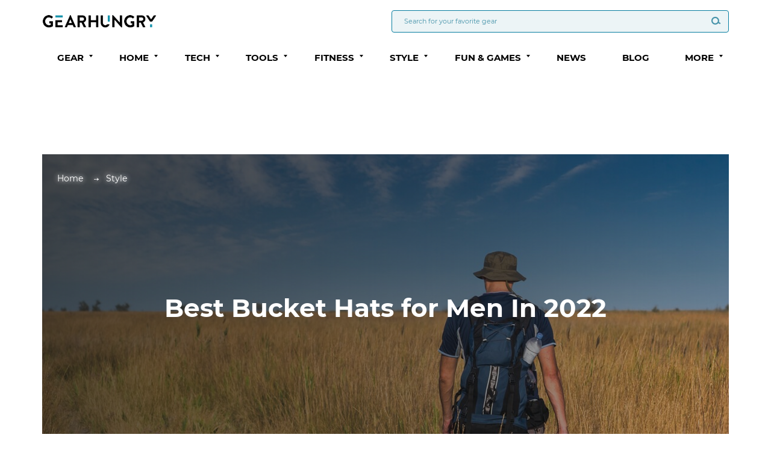

--- FILE ---
content_type: text/html; charset=UTF-8
request_url: https://www.gearhungry.com/best-bucket-hat-for-men/
body_size: 20901
content:
<html lang="en">
<head>
    <meta charset="UTF-8">
    <meta name="viewport"
          content="width=device-width,height=device-height,user-scalable=0, initial-scale=1.0, maximum-scale=1.0, user-scalable=no">
    <meta http-equiv="X-UA-Compatible" content="ie=edge">

    <link rel="preload" href="https://www.gearhungry.com/wp-content/themes/gearhungry/fonts/MontserratRegular.woff" as="font" type="font/woff" crossorigin="anonymous">
    <link rel="preload" href="https://www.gearhungry.com/wp-content/themes/gearhungry/fonts/MontserratRegular.woff2" as="font" type="font/woff2" crossorigin="anonymous">

    <link rel="preload" href="https://www.gearhungry.com/wp-content/themes/gearhungry/fonts/MontserratBold.woff" as="font" type="font/woff" crossorigin="anonymous">
    <link rel="preload" href="https://www.gearhungry.com/wp-content/themes/gearhungry/fonts/MontserratBold.woff2" as="font" type="font/woff2" crossorigin="anonymous">
    <title>Best Bucket Hats for Men in 2022 [Buying Guide] – Gear Hungry</title>
    <meta name='robots' content='index, follow, max-image-preview:large, max-snippet:-1, max-video-preview:-1' />

	<!-- This site is optimized with the Yoast SEO plugin v20.10 - https://yoast.com/wordpress/plugins/seo/ -->
	<meta name="description" content="Is being unique something you&#039;re hoping to achieve when it comes to your personal style? Check out our list of the best bucket hats for men!" />
	<link rel="canonical" href="https://www.gearhungry.com/best-bucket-hat-for-men/" />
	<meta property="og:locale" content="en_US" />
	<meta property="og:type" content="article" />
	<meta property="og:title" content="Best Bucket Hats for Men in 2022 [Buying Guide] – Gear Hungry" />
	<meta property="og:description" content="Is being unique something you&#039;re hoping to achieve when it comes to your personal style? Check out our list of the best bucket hats for men!" />
	<meta property="og:url" content="https://www.gearhungry.com/best-bucket-hat-for-men/" />
	<meta property="og:site_name" content="GearHungry" />
	<meta property="article:publisher" content="https://www.facebook.com/gearhungry/" />
	<meta property="article:modified_time" content="2022-09-27T08:06:18+00:00" />
	<meta property="og:image" content="https://www.gearhungry.com/wp-content/uploads/2019/01/best-bucket-hat-for-men-header.jpg" />
	<meta property="og:image:width" content="1146" />
	<meta property="og:image:height" content="500" />
	<meta property="og:image:type" content="image/jpeg" />
	<meta name="twitter:card" content="summary_large_image" />
	<meta name="twitter:site" content="@GearHungry" />
	<meta name="twitter:label1" content="Est. reading time" />
	<meta name="twitter:data1" content="1 minute" />
	<script type="application/ld+json" class="yoast-schema-graph">{"@context":"https://schema.org","@graph":[{"@type":"WebPage","@id":"https://www.gearhungry.com/best-bucket-hat-for-men/","url":"https://www.gearhungry.com/best-bucket-hat-for-men/","name":"Best Bucket Hats for Men in 2022 [Buying Guide] – Gear Hungry","isPartOf":{"@id":"https://www.gearhungry.com/#website"},"primaryImageOfPage":{"@id":"https://www.gearhungry.com/best-bucket-hat-for-men/#primaryimage"},"image":{"@id":"https://www.gearhungry.com/best-bucket-hat-for-men/#primaryimage"},"thumbnailUrl":"https://www.gearhungry.com/wp-content/uploads/2019/01/best-bucket-hat-for-men-header.jpg","datePublished":"2018-12-27T20:00:29+00:00","dateModified":"2022-09-27T08:06:18+00:00","description":"Is being unique something you're hoping to achieve when it comes to your personal style? Check out our list of the best bucket hats for men!","breadcrumb":{"@id":"https://www.gearhungry.com/best-bucket-hat-for-men/#breadcrumb"},"inLanguage":"en-US","potentialAction":[{"@type":"ReadAction","target":["https://www.gearhungry.com/best-bucket-hat-for-men/"]}]},{"@type":"ImageObject","inLanguage":"en-US","@id":"https://www.gearhungry.com/best-bucket-hat-for-men/#primaryimage","url":"https://www.gearhungry.com/wp-content/uploads/2019/01/best-bucket-hat-for-men-header.jpg","contentUrl":"https://www.gearhungry.com/wp-content/uploads/2019/01/best-bucket-hat-for-men-header.jpg","width":1146,"height":500,"caption":"best bucket hat for men header"},{"@type":"BreadcrumbList","@id":"https://www.gearhungry.com/best-bucket-hat-for-men/#breadcrumb","itemListElement":[{"@type":"ListItem","position":1,"name":"Home","item":"https://www.gearhungry.com/"},{"@type":"ListItem","position":2,"name":"Best Bucket Hats for Men In 2022"}]},{"@type":"WebSite","@id":"https://www.gearhungry.com/#website","url":"https://www.gearhungry.com/","name":"GearHungry","description":"Essential Gear &amp; Gifts","publisher":{"@id":"https://www.gearhungry.com/#organization"},"potentialAction":[{"@type":"SearchAction","target":{"@type":"EntryPoint","urlTemplate":"https://www.gearhungry.com/?s={search_term_string}"},"query-input":"required name=search_term_string"}],"inLanguage":"en-US"},{"@type":"Organization","@id":"https://www.gearhungry.com/#organization","name":"GearHungry","url":"https://www.gearhungry.com/","logo":{"@type":"ImageObject","inLanguage":"en-US","@id":"https://www.gearhungry.com/#/schema/logo/image/","url":"https://www.gearhungry.com/wp-content/uploads/2018/03/Gear-Hungry-logo.png","contentUrl":"https://www.gearhungry.com/wp-content/uploads/2018/03/Gear-Hungry-logo.png","width":1300,"height":147,"caption":"GearHungry"},"image":{"@id":"https://www.gearhungry.com/#/schema/logo/image/"},"sameAs":["https://www.facebook.com/gearhungry/","https://twitter.com/GearHungry"]}]}</script>
	<!-- / Yoast SEO plugin. -->


<script type="text/javascript">
window._wpemojiSettings = {"baseUrl":"https:\/\/s.w.org\/images\/core\/emoji\/14.0.0\/72x72\/","ext":".png","svgUrl":"https:\/\/s.w.org\/images\/core\/emoji\/14.0.0\/svg\/","svgExt":".svg","source":{"concatemoji":"https:\/\/www.gearhungry.com\/wp-includes\/js\/wp-emoji-release.min.js?ver=6.2.2"}};
/*! This file is auto-generated */
!function(e,a,t){var n,r,o,i=a.createElement("canvas"),p=i.getContext&&i.getContext("2d");function s(e,t){p.clearRect(0,0,i.width,i.height),p.fillText(e,0,0);e=i.toDataURL();return p.clearRect(0,0,i.width,i.height),p.fillText(t,0,0),e===i.toDataURL()}function c(e){var t=a.createElement("script");t.src=e,t.defer=t.type="text/javascript",a.getElementsByTagName("head")[0].appendChild(t)}for(o=Array("flag","emoji"),t.supports={everything:!0,everythingExceptFlag:!0},r=0;r<o.length;r++)t.supports[o[r]]=function(e){if(p&&p.fillText)switch(p.textBaseline="top",p.font="600 32px Arial",e){case"flag":return s("\ud83c\udff3\ufe0f\u200d\u26a7\ufe0f","\ud83c\udff3\ufe0f\u200b\u26a7\ufe0f")?!1:!s("\ud83c\uddfa\ud83c\uddf3","\ud83c\uddfa\u200b\ud83c\uddf3")&&!s("\ud83c\udff4\udb40\udc67\udb40\udc62\udb40\udc65\udb40\udc6e\udb40\udc67\udb40\udc7f","\ud83c\udff4\u200b\udb40\udc67\u200b\udb40\udc62\u200b\udb40\udc65\u200b\udb40\udc6e\u200b\udb40\udc67\u200b\udb40\udc7f");case"emoji":return!s("\ud83e\udef1\ud83c\udffb\u200d\ud83e\udef2\ud83c\udfff","\ud83e\udef1\ud83c\udffb\u200b\ud83e\udef2\ud83c\udfff")}return!1}(o[r]),t.supports.everything=t.supports.everything&&t.supports[o[r]],"flag"!==o[r]&&(t.supports.everythingExceptFlag=t.supports.everythingExceptFlag&&t.supports[o[r]]);t.supports.everythingExceptFlag=t.supports.everythingExceptFlag&&!t.supports.flag,t.DOMReady=!1,t.readyCallback=function(){t.DOMReady=!0},t.supports.everything||(n=function(){t.readyCallback()},a.addEventListener?(a.addEventListener("DOMContentLoaded",n,!1),e.addEventListener("load",n,!1)):(e.attachEvent("onload",n),a.attachEvent("onreadystatechange",function(){"complete"===a.readyState&&t.readyCallback()})),(e=t.source||{}).concatemoji?c(e.concatemoji):e.wpemoji&&e.twemoji&&(c(e.twemoji),c(e.wpemoji)))}(window,document,window._wpemojiSettings);
</script>
<style type="text/css">
img.wp-smiley,
img.emoji {
	display: inline !important;
	border: none !important;
	box-shadow: none !important;
	height: 1em !important;
	width: 1em !important;
	margin: 0 0.07em !important;
	vertical-align: -0.1em !important;
	background: none !important;
	padding: 0 !important;
}
</style>
	<link rel='stylesheet' id='wp-block-library-css' href='https://www.gearhungry.com/wp-includes/css/dist/block-library/style.min.css?ver=6.2.2' type='text/css' media='all' />
<link rel='stylesheet' id='classic-theme-styles-css' href='https://www.gearhungry.com/wp-includes/css/classic-themes.min.css?ver=6.2.2' type='text/css' media='all' />
<style id='global-styles-inline-css' type='text/css'>
body{--wp--preset--color--black: #000000;--wp--preset--color--cyan-bluish-gray: #abb8c3;--wp--preset--color--white: #ffffff;--wp--preset--color--pale-pink: #f78da7;--wp--preset--color--vivid-red: #cf2e2e;--wp--preset--color--luminous-vivid-orange: #ff6900;--wp--preset--color--luminous-vivid-amber: #fcb900;--wp--preset--color--light-green-cyan: #7bdcb5;--wp--preset--color--vivid-green-cyan: #00d084;--wp--preset--color--pale-cyan-blue: #8ed1fc;--wp--preset--color--vivid-cyan-blue: #0693e3;--wp--preset--color--vivid-purple: #9b51e0;--wp--preset--gradient--vivid-cyan-blue-to-vivid-purple: linear-gradient(135deg,rgba(6,147,227,1) 0%,rgb(155,81,224) 100%);--wp--preset--gradient--light-green-cyan-to-vivid-green-cyan: linear-gradient(135deg,rgb(122,220,180) 0%,rgb(0,208,130) 100%);--wp--preset--gradient--luminous-vivid-amber-to-luminous-vivid-orange: linear-gradient(135deg,rgba(252,185,0,1) 0%,rgba(255,105,0,1) 100%);--wp--preset--gradient--luminous-vivid-orange-to-vivid-red: linear-gradient(135deg,rgba(255,105,0,1) 0%,rgb(207,46,46) 100%);--wp--preset--gradient--very-light-gray-to-cyan-bluish-gray: linear-gradient(135deg,rgb(238,238,238) 0%,rgb(169,184,195) 100%);--wp--preset--gradient--cool-to-warm-spectrum: linear-gradient(135deg,rgb(74,234,220) 0%,rgb(151,120,209) 20%,rgb(207,42,186) 40%,rgb(238,44,130) 60%,rgb(251,105,98) 80%,rgb(254,248,76) 100%);--wp--preset--gradient--blush-light-purple: linear-gradient(135deg,rgb(255,206,236) 0%,rgb(152,150,240) 100%);--wp--preset--gradient--blush-bordeaux: linear-gradient(135deg,rgb(254,205,165) 0%,rgb(254,45,45) 50%,rgb(107,0,62) 100%);--wp--preset--gradient--luminous-dusk: linear-gradient(135deg,rgb(255,203,112) 0%,rgb(199,81,192) 50%,rgb(65,88,208) 100%);--wp--preset--gradient--pale-ocean: linear-gradient(135deg,rgb(255,245,203) 0%,rgb(182,227,212) 50%,rgb(51,167,181) 100%);--wp--preset--gradient--electric-grass: linear-gradient(135deg,rgb(202,248,128) 0%,rgb(113,206,126) 100%);--wp--preset--gradient--midnight: linear-gradient(135deg,rgb(2,3,129) 0%,rgb(40,116,252) 100%);--wp--preset--duotone--dark-grayscale: url('#wp-duotone-dark-grayscale');--wp--preset--duotone--grayscale: url('#wp-duotone-grayscale');--wp--preset--duotone--purple-yellow: url('#wp-duotone-purple-yellow');--wp--preset--duotone--blue-red: url('#wp-duotone-blue-red');--wp--preset--duotone--midnight: url('#wp-duotone-midnight');--wp--preset--duotone--magenta-yellow: url('#wp-duotone-magenta-yellow');--wp--preset--duotone--purple-green: url('#wp-duotone-purple-green');--wp--preset--duotone--blue-orange: url('#wp-duotone-blue-orange');--wp--preset--font-size--small: 13px;--wp--preset--font-size--medium: 20px;--wp--preset--font-size--large: 36px;--wp--preset--font-size--x-large: 42px;--wp--preset--spacing--20: 0.44rem;--wp--preset--spacing--30: 0.67rem;--wp--preset--spacing--40: 1rem;--wp--preset--spacing--50: 1.5rem;--wp--preset--spacing--60: 2.25rem;--wp--preset--spacing--70: 3.38rem;--wp--preset--spacing--80: 5.06rem;--wp--preset--shadow--natural: 6px 6px 9px rgba(0, 0, 0, 0.2);--wp--preset--shadow--deep: 12px 12px 50px rgba(0, 0, 0, 0.4);--wp--preset--shadow--sharp: 6px 6px 0px rgba(0, 0, 0, 0.2);--wp--preset--shadow--outlined: 6px 6px 0px -3px rgba(255, 255, 255, 1), 6px 6px rgba(0, 0, 0, 1);--wp--preset--shadow--crisp: 6px 6px 0px rgba(0, 0, 0, 1);}:where(.is-layout-flex){gap: 0.5em;}body .is-layout-flow > .alignleft{float: left;margin-inline-start: 0;margin-inline-end: 2em;}body .is-layout-flow > .alignright{float: right;margin-inline-start: 2em;margin-inline-end: 0;}body .is-layout-flow > .aligncenter{margin-left: auto !important;margin-right: auto !important;}body .is-layout-constrained > .alignleft{float: left;margin-inline-start: 0;margin-inline-end: 2em;}body .is-layout-constrained > .alignright{float: right;margin-inline-start: 2em;margin-inline-end: 0;}body .is-layout-constrained > .aligncenter{margin-left: auto !important;margin-right: auto !important;}body .is-layout-constrained > :where(:not(.alignleft):not(.alignright):not(.alignfull)){max-width: var(--wp--style--global--content-size);margin-left: auto !important;margin-right: auto !important;}body .is-layout-constrained > .alignwide{max-width: var(--wp--style--global--wide-size);}body .is-layout-flex{display: flex;}body .is-layout-flex{flex-wrap: wrap;align-items: center;}body .is-layout-flex > *{margin: 0;}:where(.wp-block-columns.is-layout-flex){gap: 2em;}.has-black-color{color: var(--wp--preset--color--black) !important;}.has-cyan-bluish-gray-color{color: var(--wp--preset--color--cyan-bluish-gray) !important;}.has-white-color{color: var(--wp--preset--color--white) !important;}.has-pale-pink-color{color: var(--wp--preset--color--pale-pink) !important;}.has-vivid-red-color{color: var(--wp--preset--color--vivid-red) !important;}.has-luminous-vivid-orange-color{color: var(--wp--preset--color--luminous-vivid-orange) !important;}.has-luminous-vivid-amber-color{color: var(--wp--preset--color--luminous-vivid-amber) !important;}.has-light-green-cyan-color{color: var(--wp--preset--color--light-green-cyan) !important;}.has-vivid-green-cyan-color{color: var(--wp--preset--color--vivid-green-cyan) !important;}.has-pale-cyan-blue-color{color: var(--wp--preset--color--pale-cyan-blue) !important;}.has-vivid-cyan-blue-color{color: var(--wp--preset--color--vivid-cyan-blue) !important;}.has-vivid-purple-color{color: var(--wp--preset--color--vivid-purple) !important;}.has-black-background-color{background-color: var(--wp--preset--color--black) !important;}.has-cyan-bluish-gray-background-color{background-color: var(--wp--preset--color--cyan-bluish-gray) !important;}.has-white-background-color{background-color: var(--wp--preset--color--white) !important;}.has-pale-pink-background-color{background-color: var(--wp--preset--color--pale-pink) !important;}.has-vivid-red-background-color{background-color: var(--wp--preset--color--vivid-red) !important;}.has-luminous-vivid-orange-background-color{background-color: var(--wp--preset--color--luminous-vivid-orange) !important;}.has-luminous-vivid-amber-background-color{background-color: var(--wp--preset--color--luminous-vivid-amber) !important;}.has-light-green-cyan-background-color{background-color: var(--wp--preset--color--light-green-cyan) !important;}.has-vivid-green-cyan-background-color{background-color: var(--wp--preset--color--vivid-green-cyan) !important;}.has-pale-cyan-blue-background-color{background-color: var(--wp--preset--color--pale-cyan-blue) !important;}.has-vivid-cyan-blue-background-color{background-color: var(--wp--preset--color--vivid-cyan-blue) !important;}.has-vivid-purple-background-color{background-color: var(--wp--preset--color--vivid-purple) !important;}.has-black-border-color{border-color: var(--wp--preset--color--black) !important;}.has-cyan-bluish-gray-border-color{border-color: var(--wp--preset--color--cyan-bluish-gray) !important;}.has-white-border-color{border-color: var(--wp--preset--color--white) !important;}.has-pale-pink-border-color{border-color: var(--wp--preset--color--pale-pink) !important;}.has-vivid-red-border-color{border-color: var(--wp--preset--color--vivid-red) !important;}.has-luminous-vivid-orange-border-color{border-color: var(--wp--preset--color--luminous-vivid-orange) !important;}.has-luminous-vivid-amber-border-color{border-color: var(--wp--preset--color--luminous-vivid-amber) !important;}.has-light-green-cyan-border-color{border-color: var(--wp--preset--color--light-green-cyan) !important;}.has-vivid-green-cyan-border-color{border-color: var(--wp--preset--color--vivid-green-cyan) !important;}.has-pale-cyan-blue-border-color{border-color: var(--wp--preset--color--pale-cyan-blue) !important;}.has-vivid-cyan-blue-border-color{border-color: var(--wp--preset--color--vivid-cyan-blue) !important;}.has-vivid-purple-border-color{border-color: var(--wp--preset--color--vivid-purple) !important;}.has-vivid-cyan-blue-to-vivid-purple-gradient-background{background: var(--wp--preset--gradient--vivid-cyan-blue-to-vivid-purple) !important;}.has-light-green-cyan-to-vivid-green-cyan-gradient-background{background: var(--wp--preset--gradient--light-green-cyan-to-vivid-green-cyan) !important;}.has-luminous-vivid-amber-to-luminous-vivid-orange-gradient-background{background: var(--wp--preset--gradient--luminous-vivid-amber-to-luminous-vivid-orange) !important;}.has-luminous-vivid-orange-to-vivid-red-gradient-background{background: var(--wp--preset--gradient--luminous-vivid-orange-to-vivid-red) !important;}.has-very-light-gray-to-cyan-bluish-gray-gradient-background{background: var(--wp--preset--gradient--very-light-gray-to-cyan-bluish-gray) !important;}.has-cool-to-warm-spectrum-gradient-background{background: var(--wp--preset--gradient--cool-to-warm-spectrum) !important;}.has-blush-light-purple-gradient-background{background: var(--wp--preset--gradient--blush-light-purple) !important;}.has-blush-bordeaux-gradient-background{background: var(--wp--preset--gradient--blush-bordeaux) !important;}.has-luminous-dusk-gradient-background{background: var(--wp--preset--gradient--luminous-dusk) !important;}.has-pale-ocean-gradient-background{background: var(--wp--preset--gradient--pale-ocean) !important;}.has-electric-grass-gradient-background{background: var(--wp--preset--gradient--electric-grass) !important;}.has-midnight-gradient-background{background: var(--wp--preset--gradient--midnight) !important;}.has-small-font-size{font-size: var(--wp--preset--font-size--small) !important;}.has-medium-font-size{font-size: var(--wp--preset--font-size--medium) !important;}.has-large-font-size{font-size: var(--wp--preset--font-size--large) !important;}.has-x-large-font-size{font-size: var(--wp--preset--font-size--x-large) !important;}
.wp-block-navigation a:where(:not(.wp-element-button)){color: inherit;}
:where(.wp-block-columns.is-layout-flex){gap: 2em;}
.wp-block-pullquote{font-size: 1.5em;line-height: 1.6;}
</style>
<link rel='stylesheet' id='contact-form-7-css' href='https://www.gearhungry.com/wp-content/plugins/contact-form-7/includes/css/styles.css?ver=5.7.7' type='text/css' media='all' />
<style id='contact-form-7-inline-css' type='text/css'>
.wpcf7 .wpcf7-recaptcha iframe {margin-bottom: 0;}.wpcf7 .wpcf7-recaptcha[data-align="center"] > div {margin: 0 auto;}.wpcf7 .wpcf7-recaptcha[data-align="right"] > div {margin: 0 0 0 auto;}
</style>
<link rel='stylesheet' id='ppress-frontend-css' href='https://www.gearhungry.com/wp-content/plugins/wp-user-avatar/assets/css/frontend.min.css?ver=4.11.0' type='text/css' media='all' />
<link rel='stylesheet' id='ppress-flatpickr-css' href='https://www.gearhungry.com/wp-content/plugins/wp-user-avatar/assets/flatpickr/flatpickr.min.css?ver=4.11.0' type='text/css' media='all' />
<link rel='stylesheet' id='ppress-select2-css' href='https://www.gearhungry.com/wp-content/plugins/wp-user-avatar/assets/select2/select2.min.css?ver=6.2.2' type='text/css' media='all' />
<link rel='stylesheet' id='theme-style-css' href='https://www.gearhungry.com/wp-content/themes/gearhungry-child/style.css?ver=1.6' type='text/css' media='all' />
<link rel='stylesheet' id='bootstrap-css' href='https://www.gearhungry.com/wp-content/themes/gearhungry/css/lib/bootstrap/bootstrap.min.css?ver=1.6' type='text/css' media='all' />
<link rel='stylesheet' id='swiper-css-css' href='https://www.gearhungry.com/wp-content/themes/gearhungry/inc/swiper/swiper-bundle.min.css?ver=1.6' type='text/css' media='all' />
<link rel='stylesheet' id='page-bg-style-css' href='https://www.gearhungry.com/wp-content/themes/gearhungry/css/buying-guides.css?ver=1646145727' type='text/css' media='all' />
<link rel='stylesheet' id='newsletter-css' href='https://www.gearhungry.com/wp-content/plugins/newsletter/style.css?ver=7.8.8' type='text/css' media='all' />
<link rel='stylesheet' id='tablepress-default-css' href='https://www.gearhungry.com/wp-content/plugins/tablepress/css/build/default.css?ver=2.1.4' type='text/css' media='all' />
<link rel='stylesheet' id='jquery-lazyloadxt-spinner-css-css' href='//www.gearhungry.com/wp-content/plugins/a3-lazy-load/assets/css/jquery.lazyloadxt.spinner.css?ver=6.2.2' type='text/css' media='all' />
<link rel='stylesheet' id='a3a3_lazy_load-css' href='//www.gearhungry.com/wp-content/uploads/sass/a3_lazy_load.min.css?ver=1612457532' type='text/css' media='all' />
<script type='text/javascript' src='https://www.gearhungry.com/wp-includes/js/jquery/jquery.min.js?ver=3.6.4' id='jquery-core-js'></script>
<script type='text/javascript' src='https://www.gearhungry.com/wp-includes/js/jquery/jquery-migrate.min.js?ver=3.4.0' id='jquery-migrate-js'></script>
<script type='text/javascript' src='https://www.gearhungry.com/wp-content/plugins/wp-user-avatar/assets/flatpickr/flatpickr.min.js?ver=4.11.0' id='ppress-flatpickr-js'></script>
<script type='text/javascript' src='https://www.gearhungry.com/wp-content/plugins/wp-user-avatar/assets/select2/select2.min.js?ver=4.11.0' id='ppress-select2-js'></script>
<script type='text/javascript' id='amazon-localize-ajax-scripts-js-extra'>
/* <![CDATA[ */
var send_data = {"ajaxurl":"https:\/\/www.gearhungry.com\/wp-admin\/admin-ajax.php","nonce":"5d51ff8f48"};
/* ]]> */
</script>
<script type='text/javascript' src='https://www.gearhungry.com/wp-content/themes/gearhungry/inc/amazon-links-localization/js/script.js?ver=1.13' id='amazon-localize-ajax-scripts-js'></script>
<link rel="https://api.w.org/" href="https://www.gearhungry.com/wp-json/" /><link rel="alternate" type="application/json" href="https://www.gearhungry.com/wp-json/wp/v2/pages/52645" /><link rel="EditURI" type="application/rsd+xml" title="RSD" href="https://www.gearhungry.com/xmlrpc.php?rsd" />
<link rel="wlwmanifest" type="application/wlwmanifest+xml" href="https://www.gearhungry.com/wp-includes/wlwmanifest.xml" />
<meta name="generator" content="WordPress 6.2.2" />
<link rel='shortlink' href='https://www.gearhungry.com/?p=52645' />
<link rel="alternate" type="application/json+oembed" href="https://www.gearhungry.com/wp-json/oembed/1.0/embed?url=https%3A%2F%2Fwww.gearhungry.com%2Fbest-bucket-hat-for-men%2F" />
<link rel="alternate" type="text/xml+oembed" href="https://www.gearhungry.com/wp-json/oembed/1.0/embed?url=https%3A%2F%2Fwww.gearhungry.com%2Fbest-bucket-hat-for-men%2F&#038;format=xml" />
<style type="text/css" id="et-social-custom-css">
				 
			</style><script async src='https://securepubads.g.doubleclick.net/tag/js/gpt.js'></script>
            <script>
              window.googletag = window.googletag || {cmd: []};
              googletag.cmd.push(function() {
                googletag.defineSlot('/21726640144/GearHungry.com/GH_Box-BG', [[300, 250], [300, 600]], 'div-gpt-ad-1623246151855-0').setTargeting('pos', ['GH_Box-BG']).setTargeting('categories', ['Style',]).addService(googletag.pubads());
googletag.defineSlot('/21726640144/GearHungry.com/GH_Box-BG', [[300, 250], [300, 600]], 'div-gpt-ad-1623246151855-1').setTargeting('pos', ['GH_Box-BG']).setTargeting('categories', ['Style',]).addService(googletag.pubads());
googletag.defineSlot('/21726640144/GearHungry.com/GH_Box-BG', [[300, 250], [300, 600]], 'div-gpt-ad-1623246151855-2').setTargeting('pos', ['GH_Box-BG']).setTargeting('categories', ['Style',]).addService(googletag.pubads());
                googletag.defineSlot('/21726640144/GearHungry.com/GH_BillBoard', [[728, 90], [970, 250], [970, 90]], 'div-gpt-ad-1623246004278-0').addService(googletag.pubads());
                googletag.defineSlot('/21726640144/GearHungry.com/GH_BillBoard', [[728, 90], [970, 250], [970, 90]], 'div-gpt-ad-1623246004278-4').addService(googletag.pubads());
googletag.pubads().enableLazyLoad({
        fetchMarginPercent: 20, // Fetch slots within 1 viewport.
        renderMarginPercent: 1, // Render slots within 1% viewport.
        mobileScaling: 2.0 // Double the above values on mobile.
    });
                googletag.enableServices();
              });
            </script><!-- Global site tag (gtag.js) - Google Analytics -->
<script async src="https://www.googletagmanager.com/gtag/js?id=UA-26858250-1"></script>
<script>
window.dataLayer = window.dataLayer || [];
function gtag(){dataLayer.push(arguments);}
gtag('js', new Date());

gtag('config', 'UA-26858250-1');
gtag('config', 'G-7GD39EX0QC');
</script>

    <!-- Google Tag Manager -->
    <script>(function(w,d,s,l,i){w[l]=w[l]||[];w[l].push({'gtm.start':
          new Date().getTime(),event:'gtm.js'});var f=d.getElementsByTagName(s)[0],
        j=d.createElement(s),dl=l!='dataLayer'?'&l='+l:'';j.async=true;j.src=
        'https://www.googletagmanager.com/gtm.js?id='+i+dl;f.parentNode.insertBefore(j,f);
      })(window,document,'script','dataLayer','GTM-PMXMPMX');</script>
    <!-- End Google Tag Manager -->



<!-- Begin comScore Tag -->
<script>
/*
  var _comscore = _comscore || [];
  _comscore.push({ c1: "2", c2: "31601662" });
  (function() {
    var s = document.createElement("script"), el = document.getElementsByTagName("script")[0]; s.async = true;
    s.src = (document.location.protocol == "https:" ? "https://sb" : "http://b") + ".scorecardresearch.com/beacon.js";
    el.parentNode.insertBefore(s, el);
  })();
*/
</script>
<noscript>
  <img src="https://sb.scorecardresearch.com/p?c1=2&c2=31601662&cv=2.0&cj=1" />
</noscript>
<!-- End comScore Tag -->

<!-- Facebook Pixel Code -->
<script>
    window.addEventListener('scroll',  function() {
        if( window.pageYOffset > 100 ){
            !function(f,b,e,v,n,t,s)
            {if(f.fbq)return;n=f.fbq=function(){n.callMethod?
                n.callMethod.apply(n,arguments):n.queue.push(arguments)};
                if(!f._fbq)f._fbq=n;n.push=n;n.loaded=!0;n.version='2.0';
                n.queue=[];t=b.createElement(e);t.async=!0;
                t.src=v;s=b.getElementsByTagName(e)[0];
                s.parentNode.insertBefore(t,s)}(window, document,'script',
                'https://connect.facebook.net/en_US/fbevents.js');
            fbq('init', '127300664536337');
            fbq('track', 'PageView');
        }
    });
</script>
<noscript><img height="1" width="1" style="display:none" src="https://www.facebook.com/tr?id=127300664536337&ev=PageView&noscript=1" /></noscript>
<!-- End Facebook Pixel Code -->
<script type="text/javascript">
/*
    amzn_assoc_ad_type = "link_enhancement_widget";
    amzn_assoc_tracking_id = "19gh-20";
    amzn_assoc_linkid = "1cc823f2c8d7ad71587fa825dfc844e3";
    amzn_assoc_placement = "";
    amzn_assoc_marketplace = "amazon";
    amzn_assoc_region = "US";
*/
</script>
<script src1="//ws-na.amazon-adsystem.com/widgets/q?ServiceVersion=20070822&Operation=GetScript&ID=OneJS&WS=1&MarketPlace=US"></script><script type='application/ld+json'>{"@context":"https://schema.org","@type":"FAQPage","mainEntity":[{"@type":"Question","name":" What Size Guide Should I use to choose my bucket hat?\r","acceptedAnswer":{"@type":"Answer","text":" A size guide is not at all necessary when choosing the best bucket hat to fit your head. It may be better for you to measure your head in the comfort of your home to ensure accuracy. Identify where the hat will sit and measure around that area using a tape measure. Most often, caps sit at about half an inch above your ears and eyebrows. After taking this measurement, you can compare it with the various size guides offered by different brands. It is advised that, if your measurement falls between two sizes, you purchase the larger size."}}]}</script>
    <!--    <script src='https://www.google.com/recaptcha/api.js'></script>-->

</head>
<body class="page-template page-template-page-test-bg page-template-page-test-bg-php page page-id-52645 wp-custom-logo et_monarch content-link-localize" data-sub="1">

<div class="sticky-footer-wrap">

    <!--BEGIN PAGE CONTENT-->
    <div class="page-content">

        <!--BEGIN HEADER-->
        <header>
            <div class="container">
                <div class="header-wrap">
                    <div class="header-top-wrapper">
                        <a href="https://www.gearhungry.com" class="logo-desc logo">
                                                            <img src="https://www.gearhungry.com/wp-content/uploads/2018/01/Gear-Hungry-logo.png" class="skip-lazy" alt="Gearhungry logo.">
                                                    </a>
                        <a href="https://www.gearhungry.com" class="logo-mob logo">
                                                            <img src="https://www.gearhungry.com/wp-content/uploads/2018/01/Gear-Hungry-logo-footer.png" class="skip-lazy" alt="Gearhungry logo.">
                                                    </a>
                        <div class="search-field">
                            <form class="header-search-form" action="/" method="get">
                                <input type="text" class="main-input-search" name="s"
                                       placeholder="Search for your favorite gear">
                                <button type="submit" class="btn-search">
                                    <span class="icon-search"><i class="gh-icon-search" aria-hidden="true"></i></span>
                                </button>
                            </form>
                        </div>
                        <div class="btn-burger">
                            <div class="burger-line-wrap">
                                <span class="burger-line"></span>
                                <span class="burger-line"></span>
                                <span class="burger-line"></span>
                            </div>
                        </div>
                    </div>
                    <div class="header-menu-line">
                        <!--BEGIN MAIN MENU-->
                        <nav class="main-menu">
                            <div class="menu-navigation-menu-container"><ul id="menu-navigation-menu" class="main-menu-wrap">
<li id='' class='dropdown'><a href='https://www.gearhungry.com/product-category/gear/' class="dropdown-toggle" role="button" aria-haspopup="true" aria-expanded="false">Gear</a><span class="click-field dropdown-toggle" data-toggle="dropdown" role="button" aria-haspopup="true" aria-expanded="false" on='tap:.toggleClass(class=open)' tabindex='0'> <span class="btn-down"></span></span>

<ul class="dropdown-menu" role="menu">

<li id='' class=' menu-item menu-item-type-post_type menu-item-object-page'><a href='https://www.gearhungry.com/best-gun-cleaning-kit/'>Gun Cleaning Kits</a>
</li>

<li id='' class=' menu-item menu-item-type-post_type menu-item-object-page'><a href='https://www.gearhungry.com/best-pocket-knife/'>Pocket & Folding Knives</a>
</li>

<li id='' class=' menu-item menu-item-type-post_type menu-item-object-page'><a href='https://www.gearhungry.com/best-penlights/'>Penlights</a>
</li>

<li id='' class=' menu-item menu-item-type-post_type menu-item-object-page'><a href='https://www.gearhungry.com/best-slingshots-for-survival/'>Slingshots</a>
</li>

<li id='' class='see-more-btn menu-item menu-item-type-custom menu-item-object-custom'><a href='https://www.gearhungry.com/product-category/gear/'>See More</a>
</li>
</ul>
</li>

<li id='' class='dropdown'><a href='https://www.gearhungry.com/product-category/home/' class="dropdown-toggle" role="button" aria-haspopup="true" aria-expanded="false">Home</a><span class="click-field dropdown-toggle" data-toggle="dropdown" role="button" aria-haspopup="true" aria-expanded="false" on='tap:.toggleClass(class=open)' tabindex='0'> <span class="btn-down"></span></span>

<ul class="dropdown-menu" role="menu">

<li id='' class=' menu-item menu-item-type-post_type menu-item-object-page'><a href='https://www.gearhungry.com/best-essential-oil-diffusers/'>Essential Oil Diffusers</a>
</li>

<li id='' class=' menu-item menu-item-type-post_type menu-item-object-page'><a href='https://www.gearhungry.com/best-cold-brew-coffee/'>Cold Brew Coffee</a>
</li>

<li id='' class=' menu-item menu-item-type-post_type menu-item-object-page'><a href='https://www.gearhungry.com/best-tea-makers/'>Tea Makers</a>
</li>

<li id='' class=' menu-item menu-item-type-post_type menu-item-object-page'><a href='https://www.gearhungry.com/best-hygrometer/'>Hygrometers</a>
</li>

<li id='' class=' menu-item menu-item-type-post_type menu-item-object-page'><a href='https://www.gearhungry.com/best-meat-cleavers/'>Meat Cleavers</a>
</li>

<li id='' class=' menu-item menu-item-type-post_type menu-item-object-page'><a href='https://www.gearhungry.com/best-lunch-boxes-for-men/'>Lunch Boxes</a>
</li>

<li id='' class='see-more-btn menu-item menu-item-type-custom menu-item-object-custom'><a href='https://www.gearhungry.com/product-category/home/'>See More</a>
</li>
</ul>
</li>

<li id='' class='dropdown'><a href='https://www.gearhungry.com/product-category/tech/' class="dropdown-toggle" role="button" aria-haspopup="true" aria-expanded="false">Tech</a><span class="click-field dropdown-toggle" data-toggle="dropdown" role="button" aria-haspopup="true" aria-expanded="false" on='tap:.toggleClass(class=open)' tabindex='0'> <span class="btn-down"></span></span>

<ul class="dropdown-menu" role="menu">

<li id='' class=' menu-item menu-item-type-post_type menu-item-object-page'><a href='https://www.gearhungry.com/best-shower-speakers/'>Shower Speakers</a>
</li>

<li id='' class=' menu-item menu-item-type-post_type menu-item-object-page'><a href='https://www.gearhungry.com/best-mini-projector/'>Mini Projectors</a>
</li>

<li id='' class=' menu-item menu-item-type-post_type menu-item-object-page'><a href='https://www.gearhungry.com/best-hdmi-cables/'>HDMI Cables</a>
</li>

<li id='' class=' menu-item menu-item-type-post_type menu-item-object-page'><a href='https://www.gearhungry.com/best-smart-doorbells/'>Smart Doorbells</a>
</li>

<li id='' class=' menu-item menu-item-type-post_type menu-item-object-page'><a href='https://www.gearhungry.com/gadgets-for-men/'>Gadgets</a>
</li>

<li id='' class=' menu-item menu-item-type-post_type menu-item-object-page'><a href='https://www.gearhungry.com/best-electric-toothbrush/'>Electric Toothbrushes</a>
</li>

<li id='' class=' menu-item menu-item-type-post_type menu-item-object-page'><a href='https://www.gearhungry.com/best-vertical-mouse/'>Vertical Mouses</a>
</li>

<li id='' class=' menu-item menu-item-type-post_type menu-item-object-page'><a href='https://www.gearhungry.com/best-cd-player/'>CD Players</a>
</li>

<li id='' class='see-more-btn menu-item menu-item-type-custom menu-item-object-custom'><a href='https://www.gearhungry.com/product-category/tech/'>See More</a>
</li>
</ul>
</li>

<li id='' class='dropdown'><a href='https://www.gearhungry.com/product-category/tools/' class="dropdown-toggle" role="button" aria-haspopup="true" aria-expanded="false">Tools</a><span class="click-field dropdown-toggle" data-toggle="dropdown" role="button" aria-haspopup="true" aria-expanded="false" on='tap:.toggleClass(class=open)' tabindex='0'> <span class="btn-down"></span></span>

<ul class="dropdown-menu" role="menu">

<li id='' class=' menu-item menu-item-type-post_type menu-item-object-page'><a href='https://www.gearhungry.com/best-torque-wrench/'>Torque Wrenches</a>
</li>

<li id='' class=' menu-item menu-item-type-post_type menu-item-object-page'><a href='https://www.gearhungry.com/best-tool-chest/'>Tool Chests</a>
</li>

<li id='' class=' menu-item menu-item-type-post_type menu-item-object-page'><a href='https://www.gearhungry.com/best-torque-screwdriver/'>Torque Screwdrivers</a>
</li>

<li id='' class=' menu-item menu-item-type-post_type menu-item-object-page'><a href='https://www.gearhungry.com/best-ratchet-screwdriver/'>Ratchet Screwdrivers</a>
</li>

<li id='' class=' menu-item menu-item-type-post_type menu-item-object-page'><a href='https://www.gearhungry.com/best-spirit-level/'>Spirit Levels</a>
</li>

<li id='' class=' menu-item menu-item-type-post_type menu-item-object-page'><a href='https://www.gearhungry.com/best-breaker-bars/'>Breaker Bars</a>
</li>

<li id='' class=' menu-item menu-item-type-post_type menu-item-object-page'><a href='https://www.gearhungry.com/best-tool-bag/'>Tool Bags</a>
</li>

<li id='' class=' menu-item menu-item-type-post_type menu-item-object-page'><a href='https://www.gearhungry.com/best-cordless-lawn-mower/'>Cordless Lawn Mowers</a>
</li>

<li id='' class=' menu-item menu-item-type-post_type menu-item-object-page'><a href='https://www.gearhungry.com/best-locking-pliers/'>Locking Pliers</a>
</li>

<li id='' class=' menu-item menu-item-type-post_type menu-item-object-page'><a href='https://www.gearhungry.com/best-electric-precision-screwdrivers/'>Electric Precision Screwdrivers</a>
</li>

<li id='' class='see-more-btn menu-item menu-item-type-custom menu-item-object-custom'><a href='https://www.gearhungry.com/product-category/tools/'>See More</a>
</li>
</ul>
</li>

<li id='' class='dropdown'><a href='https://www.gearhungry.com/product-category/fitness/' class="dropdown-toggle" role="button" aria-haspopup="true" aria-expanded="false">Fitness</a><span class="click-field dropdown-toggle" data-toggle="dropdown" role="button" aria-haspopup="true" aria-expanded="false" on='tap:.toggleClass(class=open)' tabindex='0'> <span class="btn-down"></span></span>

<ul class="dropdown-menu" role="menu">

<li id='' class=' menu-item menu-item-type-post_type menu-item-object-page'><a href='https://www.gearhungry.com/fitness-gifts-for-men/'>Fitness Gifts</a>
</li>

<li id='' class=' menu-item menu-item-type-post_type menu-item-object-page'><a href='https://www.gearhungry.com/best-boxing-gloves/'>Boxing Gloves</a>
</li>

<li id='' class=' menu-item menu-item-type-post_type menu-item-object-page'><a href='https://www.gearhungry.com/best-home-gym-equipment/'>Gym Equipment for Your Home</a>
</li>

<li id='' class=' menu-item menu-item-type-post_type menu-item-object-page'><a href='https://www.gearhungry.com/best-curl-bar/'>Curl Bars</a>
</li>

<li id='' class=' menu-item menu-item-type-post_type menu-item-object-page'><a href='https://www.gearhungry.com/best-barbell-collars/'>Barbell Collars</a>
</li>

<li id='' class=' menu-item menu-item-type-post_type menu-item-object-page'><a href='https://www.gearhungry.com/best-mouthguard/'>Mouthguards</a>
</li>

<li id='' class=' menu-item menu-item-type-post_type menu-item-object-page'><a href='https://www.gearhungry.com/best-speed-bag/'>Speed Bags for Boxing</a>
</li>

<li id='' class='see-more-btn menu-item menu-item-type-custom menu-item-object-custom'><a href='https://www.gearhungry.com/product-category/fitness/'>See More</a>
</li>
</ul>
</li>

<li id='' class='dropdown'><a href='https://www.gearhungry.com/product-category/style/' class="dropdown-toggle" role="button" aria-haspopup="true" aria-expanded="false">Style</a><span class="click-field dropdown-toggle" data-toggle="dropdown" role="button" aria-haspopup="true" aria-expanded="false" on='tap:.toggleClass(class=open)' tabindex='0'> <span class="btn-down"></span></span>

<ul class="dropdown-menu" role="menu">

<li id='' class=' menu-item menu-item-type-post_type menu-item-object-page'><a href='https://www.gearhungry.com/best-leather-belts/'>Leather Belts</a>
</li>

<li id='' class=' menu-item menu-item-type-post_type menu-item-object-page'><a href='https://www.gearhungry.com/best-stretch-denim-jeans-for-men/'>Stretch Denim Jeans</a>
</li>

<li id='' class=' menu-item menu-item-type-post_type menu-item-object-page'><a href='https://www.gearhungry.com/best-trucker-cap/'>Trucker Hats</a>
</li>

<li id='' class=' menu-item menu-item-type-post_type menu-item-object-page'><a href='https://www.gearhungry.com/best-beard-trimmers/'>Beard Trimmers</a>
</li>

<li id='' class=' menu-item menu-item-type-post_type menu-item-object-page'><a href='https://www.gearhungry.com/best-walking-shoes-for-men/'>Men’s Walking Shoes</a>
</li>

<li id='' class='see-more-btn menu-item menu-item-type-custom menu-item-object-custom'><a href='https://www.gearhungry.com/product-category/style/'>See More</a>
</li>
</ul>
</li>

<li id='' class='dropdown'><a href='https://www.gearhungry.com/product-category/fun-games/' class="dropdown-toggle" role="button" aria-haspopup="true" aria-expanded="false">Fun &amp; Games</a><span class="click-field dropdown-toggle" data-toggle="dropdown" role="button" aria-haspopup="true" aria-expanded="false" on='tap:.toggleClass(class=open)' tabindex='0'> <span class="btn-down"></span></span>

<ul class="dropdown-menu" role="menu">

<li id='' class=' menu-item menu-item-type-post_type menu-item-object-page'><a href='https://www.gearhungry.com/best-chess-set/'>Chess Sets</a>
</li>

<li id='' class=' menu-item menu-item-type-post_type menu-item-object-page'><a href='https://www.gearhungry.com/best-puzzles-for-adults/'>Adult Jigsaw Puzzles</a>
</li>

<li id='' class=' menu-item menu-item-type-post_type menu-item-object-page'><a href='https://www.gearhungry.com/graphic-novels-for-adults/'>Graphic Novels for Adults</a>
</li>

<li id='' class=' menu-item menu-item-type-post_type menu-item-object-page'><a href='https://www.gearhungry.com/best-basketball/'>Basketballs</a>
</li>

<li id='' class=' menu-item menu-item-type-post_type menu-item-object-page'><a href='https://www.gearhungry.com/best-beach-volleyballs/'>Beach Volleyballs</a>
</li>

<li id='' class=' menu-item menu-item-type-post_type menu-item-object-page'><a href='https://www.gearhungry.com/best-gundam-kit/'>Gundam Model Kits</a>
</li>

<li id='' class=' menu-item menu-item-type-post_type menu-item-object-page'><a href='https://www.gearhungry.com/best-lego-technic-sets/'>LEGO Technic Sets</a>
</li>

<li id='' class=' menu-item menu-item-type-post_type menu-item-object-page'><a href='https://www.gearhungry.com/best-adult-coloring-books/'>Adult Coloring Books</a>
</li>

<li id='' class=' menu-item menu-item-type-post_type menu-item-object-page'><a href='https://www.gearhungry.com/best-laser-tag-sets/'>Laser Tag Sets</a>
</li>

<li id='' class=' menu-item menu-item-type-post_type menu-item-object-page'><a href='https://www.gearhungry.com/best-frisbee/'>Frisbees</a>
</li>

<li id='' class='see-more-btn menu-item menu-item-type-custom menu-item-object-custom'><a href='https://www.gearhungry.com/product-category/fun-games/'>See More</a>
</li>
</ul>
</li>

<li id='' class=' menu-item menu-item-type-taxonomy menu-item-object-category'><a href='https://www.gearhungry.com/news/'>News</a>
</li>

<li id='' class=' menu-item menu-item-type-taxonomy menu-item-object-category'><a href='https://www.gearhungry.com/blog/'>Blog</a>
</li>

<li id='' class='dropdown'><a href='#' class="dropdown-toggle" role="button" aria-haspopup="true" aria-expanded="false">More</a><span class="click-field dropdown-toggle" data-toggle="dropdown" role="button" aria-haspopup="true" aria-expanded="false" on='tap:.toggleClass(class=open)' tabindex='0'> <span class="btn-down"></span></span>

<ul class="dropdown-menu" role="menu">

<li id='' class=' menu-item menu-item-type-post_type menu-item-object-page'><a href='https://www.gearhungry.com/about-us/'>About Us – Learn More About GearHungry</a>
</li>

<li id='' class=' menu-item menu-item-type-post_type menu-item-object-page'><a href='https://www.gearhungry.com/editorial-guidelines/'>Editorial Guidelines: How We Create Reviews and Buyer’s Guides</a>
</li>

<li id='' class=' menu-item menu-item-type-post_type menu-item-object-page'><a href='https://www.gearhungry.com/advertise/'>Advertise</a>
</li>

<li id='' class=' menu-item menu-item-type-post_type menu-item-object-page'><a href='https://www.gearhungry.com/brand-assets/'>Brand assets</a>
</li>

<li id='' class=' menu-item menu-item-type-post_type menu-item-object-page'><a href='https://www.gearhungry.com/contact/'>Contact</a>
</li>
</ul>
</li>
</ul></div>                        </nav>
                        <!--END MAIN MENU-->
                        <div class="search-field search-mob">
                            <form class="header-search-form" action="/" method="get">
                                <input type="text" class="main-input-search" name="s"
                                       placeholder="Search for your favorite gear">
                                <button type="submit" class="btn-search">
                                    <span class="icon-search"><i class="gh-icon-search" aria-hidden="true"></i></span>
                                </button>
                            </form>
                        </div>
                    </div>
                </div>
            </div>
        </header>
        <!--END HEADER-->

            <div class="header-advantages">
            <div class="container">
                <div class="gh-ad-wrap"><!-- /21726640144/GearHungry.com/GH_BillBoard -->
        <div id='div-gpt-ad-1623246004278-0' style='min-width: 728px; min-height: 90px;'>
            <script>googletag.cmd.push(function() { googletag.display('div-gpt-ad-1623246004278-0'); });</script>
        </div></div>
            </div>
        </div>
    <!--BEGIN BEST ITEM SECTION-->

<section id="best-cat-items" class="container">
	<div class="best-items-banner-bg table-on" style="background-image: url('https://www.gearhungry.com/wp-content/uploads/bfi_thumb/best-bucket-hat-for-men-header-6qymgt4n01ky4ly5a2jya6xcuvilj5sk1l0v1tirs16.jpg');">    <div class="container breadcrumbs-wrap">
       <ul class="breadcrumbs"><li><a href="https://www.gearhungry.com">Home</a></li><li><a href="https://www.gearhungry.com/product-category/style/">Style</a></li></ul>    </div>
        <div class="best-items-banner-bg-text">
            <h1 class="banner-bg-title">Best Bucket Hats for Men In 2022</h1>
        </div>
</section>

<!-- BEGIN CATEGORY ITEM DESCRIPTION SECTION-->
<section id="cat-item-description" data-bg-id="52645"
         class="container ">
    <div class="cat-item-description-content-wrap clearfix">
        <div class="col-md-12 description-content-wrap">
            <div class="post-autor-wrap">
                <div class="post-autor">
                    <div class="post-author-photo-info-wrap">
                        <a href="https://www.gearhungry.com/author/staffpost/" class="author-link">
                            <div class="autor-img"><img alt='' src='https://www.gearhungry.com/wp-content/uploads/2018/01/GH-Icon-Black-150x150.jpg' srcset='https://www.gearhungry.com/wp-content/uploads/2018/01/GH-Icon-Black-150x150.jpg 2x' class='avatar avatar-40 photo' height='40' width='40' loading='lazy' decoding='async'/></div>
                            <div class="author-info-wrap">
                                <div class="autor-info">
                                    <div class="follow-text-box">This product guide was written by GearHungry Staff</div><div class="published-time">Last Updated <span>December 27, 2018</span></div>                                </div>
                            </div>
                        </a>
                            <div class="author-hover-info">
        <div class="author-hover-info-inner">
            <a href="https://www.gearhungry.com/author/staffpost/"
               class="name">GearHungry Staff</a>
			                <div class="description">GearHungry Staff posts are a compilation of work by various members of our editorial team. We update old articles regularly to provide you the most current information. You can learn more about our staff <a href="https://www.gearhungry.com/about-us/">here</a>.</div>
			            <div class="bottom-link">Learn about The Gearhungry's
                <a href="https://www.gearhungry.com/editorial-guidelines/">Editorial Process</a>
            </div>
        </div>
    </div>
                    </div>
                </div>
                <div class="info-link">GearHungry may earn a small commission from affiliate links in this article.
	<a href="https://www.gearhungry.com/affiliate-disclosure" target="_blank" rel="nofollow">Learn more</a>
</div>            </div>
            <!--END BREADCRUMBS NAVIGATION-->
            <div class="cat-item-description-content">
                <div class="first-content"><p style="text-align: justify;">If being unique is something you&#8217;re hoping to achieve when it comes to your personal style, the bucket hat for men is the perfect item for you. The bucket hat craze started somewhere last year and is still gaining momentum with every passing day. However, we all know that this is one item that is not easy to wear or pull off. Therefore, choosing the perfect hat that encompasses size and style is often extremely difficult for many. Not only is finding a bucket hat with great style a challenge, being able to wear it right poses yet another difficulty that many people are still looking for answers to. That’s why We’ve curated our own collection of some of the best bucket hats for men currently in stores, and the styles available to suit your needs. We also take you deeper, providing you with information concerning the sizing of hats and other features one has to consider before purchasing.</p><div class="gh-ad-wrap"><!-- /21726640144/GearHungry.com/GH_Box-BG -->
<div id='div-gpt-ad-1623246151855-0' style='min-width: 300px; min-height: 250px;'>
  <script>
    googletag.cmd.push(function() { googletag.display('div-gpt-ad-1623246151855-0'); });
  </script>
</div>
<div id='div-gpt-ad-1623246151855-1' style='min-width: 300px; min-height: 250px;'>
  <script>
    googletag.cmd.push(function() { googletag.display('div-gpt-ad-1623246151855-1'); });
  </script>
</div>
<div id='div-gpt-ad-1623246151855-2' style='min-width: 300px; min-height: 250px;'>
  <script>
    googletag.cmd.push(function() { googletag.display('div-gpt-ad-1623246151855-2'); });
  </script>
</div></div><h2 style="text-align: center;">The Best Bucket Hat for Men</h2><div class="bg-page-item-wrap"><div class="bg-item-title-wrap"><div class="bg-number-title-wrap"><h3 id="Quiksilver_Mens_Bushmaster_Bucket_Hat" class="bg-item-title item-title-container" data-title="Quiksilver Men's Bushmaster Bucket Hat"><div class="bg-item-number"><span>1</span></div><div data-Top10="1" class="encoding-dynamic-link bg-item-title top10-title-amazon-localization-link amzn-lc-l" data-product-info="[base64]" data-product-name="UXVpa3NpbHZlciBNZW4ncyBCdXNobWFzdGVyIEJ1Y2tldCBIYXQ=">Quiksilver Men&#8217;s Bushmaster Bucket Hat</div></h3></div></div><div class="description-content"><div class="description-block block-full"><p style="text-align: justify;"><img decoding="async" loading="lazy" class="lazy lazy-hidden alignnone wp-image-168241 size-full" src="//www.gearhungry.com/wp-content/plugins/a3-lazy-load/assets/images/lazy_placeholder.gif" data-lazy-type="image" data-src="../wp-content/uploads/2022/09/quiksilver-mens-bushmaster-bucket-hat.jpg" alt="quiksilver men's bushmaster bucket hat" width="872" height="600" srcset="" data-srcset="https://www.gearhungry.com/wp-content/uploads/2022/09/quiksilver-mens-bushmaster-bucket-hat.jpg 872w, https://www.gearhungry.com/wp-content/uploads/2022/09/quiksilver-mens-bushmaster-bucket-hat-300x206.jpg 300w, https://www.gearhungry.com/wp-content/uploads/2022/09/quiksilver-mens-bushmaster-bucket-hat-768x528.jpg 768w" sizes="(max-width: 872px) 100vw, 872px" /></p>
<p style="text-align: justify;">Quiksilver is one of the oldest and most famous surf brands on the planet. If you don’t recognize this logo, we don’t know where you’ve been hiding. Since they started in 1969, they’ve built a huge reputation for quality clothes. The Quiksilver Men&#8217;s Bushmaster Bucket Hat will last you a lifetime of beach trips. </p>
<p style="text-align: justify;">It’s made from 100% cotton, which makes it super comfortable, very breathable, and relatively lightweight. They don’t make any mention of UV protection but it will protect you from the sun to some degree. It’s also worth mentioning that it’s not completely waterproof, so we wouldn’t recommend wearing it in the water. </p></div><div class="description-block block-hidden hidden"><p style="text-align: justify;">To adjust the hat, it has a simple drawstring that you can tighten around your neck. Other than that, it’s a one-size-fits-all approach. Unless you’ve got a particularly big or small head, this hat will definitely fit. It’s available in five colors and has an embroidered logo at the front.</p></div><div class="top-10-overlay-control"><span>show more<i class="acoda-icon-arrow-down"></i></span></div></div><div class="cat-item-features"><div class="clearfix"><div class="col-md-6 col-sm-6 cat-item-characteristic"><div class="bg-key-featured">Key Features:</div><p>Made from 100% cotton </p>
<p>Adjustable drawstring closure </p>
<p>Hand wash only </p>
<p>Wide-brim hat </p>
<p>Embroidered logo </p>
<p>Available in five colors </p>
</div><div class="col-md-6 col-sm-6 bg-specification-wrap "><div class="bg-specification-title">Specification:</div><ul class="cat-item-about-brand clearfix"><li><span class="title">Brand</span><span class="name">Quiksilver </span></li><li><span class="title">Model</span><span class="name">Bushmaster</span></li><li><span class="title">Weight</span><span class="name">6.56 ounces </span></li></ul></div></div></div><div class="btn-bn-wrap"><div data-Top10="1" class="encoding-dynamic-link buy-now-btn product-info top10-btn-amazon-localization-link amzn-lc-l" data-product-info="[base64]"><span>BUY ON AMAZON</span></div></div></div><div class="bg-page-item-wrap"><div class="bg-item-title-wrap"><div class="bg-number-title-wrap"><h3 id="Outdoor_Research_Sun_Bucket_Hat" class="bg-item-title item-title-container" data-title="Outdoor Research Sun Bucket Hat"><div class="bg-item-number"><span>2</span></div><div data-Top10="2" class="encoding-dynamic-link bg-item-title top10-title-amazon-localization-link amzn-lc-l" data-product-info="[base64]" data-product-name="T3V0ZG9vciBSZXNlYXJjaCBTdW4gQnVja2V0IEhhdA==">Outdoor Research Sun Bucket Hat</div></h3></div></div><div class="description-content"><div class="description-block block-full"><p style="text-align: justify;"><img decoding="async" loading="lazy" class="lazy lazy-hidden alignnone wp-image-168242 size-full" src="//www.gearhungry.com/wp-content/plugins/a3-lazy-load/assets/images/lazy_placeholder.gif" data-lazy-type="image" data-src="../wp-content/uploads/2022/09/outdoor-research-sun-bucket-hat.jpg" alt="outdoor research sun bucket hat" width="872" height="600" srcset="" data-srcset="https://www.gearhungry.com/wp-content/uploads/2022/09/outdoor-research-sun-bucket-hat.jpg 872w, https://www.gearhungry.com/wp-content/uploads/2022/09/outdoor-research-sun-bucket-hat-300x206.jpg 300w, https://www.gearhungry.com/wp-content/uploads/2022/09/outdoor-research-sun-bucket-hat-768x528.jpg 768w" sizes="(max-width: 872px) 100vw, 872px" /></p>
<p style="text-align: justify;">There is yet another magnificently designed bucket hat on the market, and it is the Outdoor Research Sun Bucket Hat. This imported unit is constructed with help from materials such as polyester, nylon, and cotton. The main shell of the bucket hat is built with a double weave ripstop, while the design beneath the brim is made from both nylon and cotton.</p>
<p style="text-align: justify;">One of the first things you notice about this hat is its wicking transaction headband, included for your comfort. This headband does more than offer hat wearers with comfort. It also helps in moisture management, for moments where you sweat in excess. It holds the sweat and prevents it from running into your eyes or onto other parts of your face.</p></div><div class="description-block block-hidden hidden"><p style="text-align: justify;">For additional adjustment, there is an external drawstring feature included with this bucket hat. The chin cord of the Outdoor Research bucket hat is removable, and it comes with a unique cord lock. If you love to climb, the chance is you won&#8217;t undertake the activity alone. Going up with friends or colleagues makes the journey more exciting, as you all work to bring out the best in yourselves.</p>
<p style="text-align: justify;">Climbing partners do more than encourage you. They share your <a href="../snacks-for-men/">snacks</a>, help in spotting new climbing locations and push us up harder routes to test our tolerance levels. This bucket hat is one climbing partner you&#8217;ll never regret having, as it maintains stability even in gusty conditions, thanks to its short brim. It also promises to protect your head and face from the sun and ensures that your hat doesn&#8217;t end up flying over your head when the wind begins to act up. So be sure to combine it with the best <a href="../best-rock-climbing-shoes/">rock climbing shoes</a> on your next adventure.</p></div><div class="top-10-overlay-control"><span>show more<i class="acoda-icon-arrow-down"></i></span></div></div><div class="cat-item-features"><div class="clearfix"><div class="col-md-6 col-sm-6 cat-item-characteristic"><div class="bg-key-featured">Key Features:</div><p>Removable chin cord with cord lock</p>
<p>Made in China</p>
<p>Imported</p>
<p>Wicking Transaction Headband</p>
</div><div class="col-md-6 col-sm-6 bg-specification-wrap "><div class="bg-specification-title">Specification:</div><ul class="cat-item-about-brand clearfix"><li><span class="title">Brand</span><span class="name">Outdoor Research</span></li><li><span class="title">Model</span><span class="name">80720</span></li><li><span class="title">Weight</span><span class="name">2.4 ounces</span></li></ul></div></div></div><div class="btn-bn-wrap"><div data-Top10="2" class="encoding-dynamic-link buy-now-btn product-info top10-btn-amazon-localization-link amzn-lc-l" data-product-info="[base64]"><span>BUY ON AMAZON</span></div></div></div><div class="bg-page-item-wrap"><div class="bg-item-title-wrap"><div class="bg-number-title-wrap"><h3 id="airSUP_Bucket_Hat" class="bg-item-title item-title-container" data-title="airSUP Bucket Hat"><div class="bg-item-number"><span>3</span></div><div data-Top10="3" class="encoding-dynamic-link bg-item-title top10-title-amazon-localization-link amzn-lc-l" data-product-info="[base64]" data-product-name="YWlyU1VQIEJ1Y2tldCBIYXQ=">airSUP Bucket Hat</div></h3></div></div><div class="description-content"><div class="description-block block-full"><p style="text-align: justify;"><img decoding="async" loading="lazy" class="lazy lazy-hidden alignnone wp-image-168243 size-full" src="//www.gearhungry.com/wp-content/plugins/a3-lazy-load/assets/images/lazy_placeholder.gif" data-lazy-type="image" data-src="../wp-content/uploads/2022/09/airsup-bucket-hat.jpg" alt="airsup bucket hat" width="872" height="600" srcset="" data-srcset="https://www.gearhungry.com/wp-content/uploads/2022/09/airsup-bucket-hat.jpg 872w, https://www.gearhungry.com/wp-content/uploads/2022/09/airsup-bucket-hat-300x206.jpg 300w, https://www.gearhungry.com/wp-content/uploads/2022/09/airsup-bucket-hat-768x528.jpg 768w" sizes="(max-width: 872px) 100vw, 872px" /></p>
<p style="text-align: justify;">The AirSUP bucket hat is a great bucket hat designed for men and their various, adventurous needs. It is ideal for all manner of activities which include flat water race, stand up paddle surfing, kiteboarding, cruise or fishing, surfing and windsurfing, hiking, kayaking, canoeing, and all other exciting action sports. Call it the Jack of all sports trades!</p>
<p style="text-align: justify;">This men&#8217;s hat is made from fast-drying polyester, a dark fabric that doesn&#8217;t only dry fast but also helps prevent the occurrence of skin cancer by offering wearers with great sun UV protection. It is excellent to note however that, constant exposure of your hat to the sun may cause its color to fade a little. Apart from this, the construction of this bucket hat is sturdy, rugged and durable.</p></div><div class="description-block block-hidden hidden"><p style="text-align: justify;">Adjusting the size of your hat is made extremely easy with the inclusion of a chin strap to your hat. There is a mesh that is designed to cover your ears from both the sun and wind. In addition, your head is kept cool all times, thanks to the vents found on the surface of your AirSUP bucket hat. Experience a cooling effect anytime you wear your hat; you get the protection you need and the air you so desperately need.</p>
<p style="text-align: justify;">You can protect your neck when surfing and also stop the water from smashing into your face by an outing on your AirSUP bucket hat. Its semi-hard brim is responsible for this form of protection and is one of the outstanding features of this bucket hat. It also comes with a flap cover that is removable. This cover helps protect your neck from sunburns at all times. Find more great products like this by checking out our guide to the best <a href="../best-5-panel-hats-for-men/">5-panel hats</a>. </p></div><div class="top-10-overlay-control"><span>show more<i class="acoda-icon-arrow-down"></i></span></div></div><div class="cat-item-features"><div class="clearfix"><div class="col-md-6 col-sm-6 cat-item-characteristic"><div class="bg-key-featured">Key Features:</div><p>Adjustable size</p>
<p>Fast Drying</p>
<p>Vents for cooling your head</p>
<p>Solid Brim</p>
</div><div class="col-md-6 col-sm-6 bg-specification-wrap "><div class="bg-specification-title">Specification:</div><ul class="cat-item-about-brand clearfix"><li><span class="title">Brand</span><span class="name">airSUP</span></li><li><span class="title">Model</span><span class="name">AS-SH02</span></li><li><span class="title">Weight</span><span class="name">4.5 ounces</span></li></ul></div></div></div><div class="btn-bn-wrap"><div data-Top10="3" class="encoding-dynamic-link buy-now-btn product-info top10-btn-amazon-localization-link amzn-lc-l" data-product-info="[base64]"><span>BUY ON AMAZON</span></div></div></div><div class="bg-page-item-wrap"><div class="bg-item-title-wrap"><div class="bg-number-title-wrap"><h3 id="Kangol_Mens_Stripe_Lahinch" class="bg-item-title item-title-container" data-title="Kangol Men's Stripe Lahinch"><div class="bg-item-number"><span>4</span></div><div data-Top10="4" class="encoding-dynamic-link bg-item-title top10-title-amazon-localization-link amzn-lc-l" data-product-info="[base64]" data-product-name="S2FuZ29sIE1lbidzIFN0cmlwZSBMYWhpbmNo">Kangol Men&#8217;s Stripe Lahinch</div></h3></div></div><div class="description-content"><div class="description-block block-full"><p style="text-align: justify;"><img decoding="async" loading="lazy" class="lazy lazy-hidden alignnone wp-image-168244 size-full" src="//www.gearhungry.com/wp-content/plugins/a3-lazy-load/assets/images/lazy_placeholder.gif" data-lazy-type="image" data-src="../wp-content/uploads/2022/09/kangol-mens-stripe-lahinch.jpg" alt="kangol men's stripe lahinch" width="872" height="600" srcset="" data-srcset="https://www.gearhungry.com/wp-content/uploads/2022/09/kangol-mens-stripe-lahinch.jpg 872w, https://www.gearhungry.com/wp-content/uploads/2022/09/kangol-mens-stripe-lahinch-300x206.jpg 300w, https://www.gearhungry.com/wp-content/uploads/2022/09/kangol-mens-stripe-lahinch-768x528.jpg 768w" sizes="(max-width: 872px) 100vw, 872px" /></p>
<p style="text-align: justify;">Another one of the best bucket hats on our list is the Kangol Stripe Lahinch. This creative bucket hat is constructed with 100% cotton-based materials. Designed as an update of the classic bucket hat, the Lahinch hat is a quintessential creation that features a two-color striped band pop color, and a distinct, contrasting under brim that stands out from all other models.</p>
<p style="text-align: justify;">Just like the classic back-in-the-day cotton bucket hats, the Striped Lahinch is perfectly designed with a classic boonie-style, with a brim and flat top for optimum protection of all wearers from the elements including the sun’s harmful rays. To add a more fashionable style, this hat has taped seams and a beautiful pop of color.</p></div><div class="description-block block-hidden hidden"><p style="text-align: justify;">This bucket hat is an ideal option for all your outdoor activities, thanks to its outdoorsy vibe and sporty look. You can wear with ease as you perform many outdoor activities such as golf, hiking or boating. It is a casual but chic hat, and it&#8217;s a bucket hat that will keep the compliments coming in with every turn you make.</p>
<p style="text-align: justify;">Lahinch is a word derived from a small town located on the west coast of Ireland. The trendsetting flair of the Lahinch bucket has caused its shape to be used by many golfers (which is why it makes a great <a href="../golf-gifts-for-men/">golf gift</a> for enthusiasts) and hip-hop artists during their performances. Kangol is one brand bent on producing innovative products that are not only functional but also durable and beautiful. It offers shade and protection while giving you the outlook of a fashionista.</p></div><div class="top-10-overlay-control"><span>show more<i class="acoda-icon-arrow-down"></i></span></div></div><div class="cat-item-features"><div class="clearfix"><div class="col-md-6 col-sm-6 cat-item-characteristic"><div class="bg-key-featured">Key Features:</div><p>100% Cotton</p>
<p>Imported</p>
<p>Hand Wash</p>
<p>Very stylish</p>
</div><div class="col-md-6 col-sm-6 bg-specification-wrap "><div class="bg-specification-title">Specification:</div><ul class="cat-item-about-brand clearfix"><li><span class="title">Brand</span><span class="name">Kangol</span></li><li><span class="title">Model</span><span class="name">K4012SP</span></li><li><span class="title">Weight</span><span class="name">1 pounds</span></li></ul></div></div></div><div class="btn-bn-wrap"><div data-Top10="4" class="encoding-dynamic-link buy-now-btn product-info top10-btn-amazon-localization-link amzn-lc-l" data-product-info="[base64]"><span>BUY ON AMAZON</span></div></div></div><div class="bg-page-item-wrap"><div class="bg-item-title-wrap"><div class="bg-number-title-wrap"><h3 id="Gelante_100_Cotton_Packable_Bucket_Cap_Hat" class="bg-item-title item-title-container" data-title="Gelante 100% Cotton Packable Bucket Cap Hat"><div class="bg-item-number"><span>5</span></div><div data-Top10="5" class="encoding-dynamic-link bg-item-title top10-title-amazon-localization-link amzn-lc-l" data-product-info="[base64]" data-product-name="R2VsYW50ZSAxMDAlIENvdHRvbiBQYWNrYWJsZSBCdWNrZXQgQ2FwIEhhdA==">Gelante 100% Cotton Packable Bucket Cap Hat</div></h3></div></div><div class="description-content"><div class="description-block block-full"><p style="text-align: justify;"><img decoding="async" loading="lazy" class="lazy lazy-hidden alignnone wp-image-168240 size-full" src="//www.gearhungry.com/wp-content/plugins/a3-lazy-load/assets/images/lazy_placeholder.gif" data-lazy-type="image" data-src="../wp-content/uploads/2022/09/gelante-100-cotton-packable-bucket-cap-hat.jpg" alt="gelante 100% cotton packable bucket cap hat" width="872" height="600" srcset="" data-srcset="https://www.gearhungry.com/wp-content/uploads/2022/09/gelante-100-cotton-packable-bucket-cap-hat.jpg 872w, https://www.gearhungry.com/wp-content/uploads/2022/09/gelante-100-cotton-packable-bucket-cap-hat-300x206.jpg 300w, https://www.gearhungry.com/wp-content/uploads/2022/09/gelante-100-cotton-packable-bucket-cap-hat-768x528.jpg 768w" sizes="(max-width: 872px) 100vw, 872px" /></p>
<p style="text-align: justify;">The last bucket hat model in this piece is the Gelante Travel Bucket Hat. Gelante is a well-known brand recognized globally for its exceptional products. This bucket hat encompasses everything they stand for, from durability to function and also concerning style. It is designed and made with 100% breathable cotton materials, and offers full ventilation through its brass eyelets.</p>
<p style="text-align: justify;">The hat features a compact design also, and this makes it easy to pack for day long or weekend trips and extended holidays. To keep it in storage, you only fold it up, without destroying its construction. Protection from the sun is also guaranteed, thanks to its sturdy brim design. You can use your bucket hat from Gelante for activities such as hiking, fishing, and all other outdoor activities.</p></div><div class="description-block block-hidden hidden"><p style="text-align: justify;">Take your camping trips to an exciting level with this bucket hat by your side. It comes in two main sizes and can be worn by both genders. Its style is simple, classy and sleek and its rugged nature makes it withstand anything situation you take it through. You can get this bucket hat as a <a href="../gifts-for-hikers/">gift for hikers</a> or any person in your life who loves exploration and adventure. You can even get it for yourself, and step out into the world, fully protected and ready for any challenge thrown at you.</p></div><div class="top-10-overlay-control"><span>show more<i class="acoda-icon-arrow-down"></i></span></div></div><div class="cat-item-features"><div class="clearfix"><div class="col-md-6 col-sm-6 cat-item-characteristic"><div class="bg-key-featured">Key Features:</div><p>100% Breathable Cotton</p>
<p>Brass Eyelets</p>
<p>Packable</p>
<p>Sturdy brim</p>
</div><div class="col-md-6 col-sm-6 bg-specification-wrap "><div class="bg-specification-title">Specification:</div><ul class="cat-item-about-brand clearfix"><li><span class="title">Brand</span><span class="name">Gelante </span></li></ul></div></div></div><div class="btn-bn-wrap"><div data-Top10="5" class="encoding-dynamic-link buy-now-btn product-info top10-btn-amazon-localization-link amzn-lc-l" data-product-info="[base64]"><span>BUY ON AMAZON</span></div></div></div><div class="bg-page-item-wrap"><div class="bg-item-title-wrap"><div class="bg-number-title-wrap"><h3 id="The_Hat_Depot_300N_Bucket_Hat" class="bg-item-title item-title-container" data-title="The Hat Depot 300N Bucket Hat"><div class="bg-item-number"><span>6</span></div><div data-Top10="6" class="encoding-dynamic-link bg-item-title top10-title-amazon-localization-link amzn-lc-l" data-product-info="[base64]" data-product-name="VGhlIEhhdCBEZXBvdCAzMDBOIEJ1Y2tldCBIYXQ=">The Hat Depot 300N Bucket Hat</div></h3></div></div><div class="description-content"><div class="description-block block-full"><p style="text-align: justify;"><img decoding="async" loading="lazy" class="lazy lazy-hidden alignnone wp-image-168245 size-full" src="//www.gearhungry.com/wp-content/plugins/a3-lazy-load/assets/images/lazy_placeholder.gif" data-lazy-type="image" data-src="../wp-content/uploads/2022/09/the-hat-depot-300n-bucket-hat.jpg" alt="the hat depot 300n bucket hat" width="872" height="600" srcset="" data-srcset="https://www.gearhungry.com/wp-content/uploads/2022/09/the-hat-depot-300n-bucket-hat.jpg 872w, https://www.gearhungry.com/wp-content/uploads/2022/09/the-hat-depot-300n-bucket-hat-300x206.jpg 300w, https://www.gearhungry.com/wp-content/uploads/2022/09/the-hat-depot-300n-bucket-hat-768x528.jpg 768w" sizes="(max-width: 872px) 100vw, 872px" /></p>
<p style="text-align: justify;">If you’re looking for an affordable and high-quality bucket hat, we’ve got you covered. The Hat Depot 300N Bucket Hat is one of the most popular <a href="../best-mens-hats/">hats</a> on Amazon, with over 8,000 reviews (and most of them positive). It’s not flashy but it keeps the sun off your head and it comes in so many colors you’ll definitely be able to find one to match your outfit. </p>
<p style="text-align: justify;">The hat is made from 100% cotton. That means it’s super breathable, lightweight, and absorbent. It will protect your forehead and scalp from UV rays but you should still put sunscreen on because it can’t provide complete protection. It has brass-tone ventilation eyelets, which let air into the hat and stop you from overheating. Other than that, there’s not much to say about the Hat Depot 300N Bucket Hat except that it’s the simplest and most affordable option. </p></div></div><div class="cat-item-features"><div class="clearfix"><div class="col-md-6 col-sm-6 cat-item-characteristic"><div class="bg-key-featured">Key Features:</div><p>Made from 100% cotton</p>
<p>Packable and crushable </p>
<p>Brass tone ventilation eyelets </p>
<p>Available in 32 colors</p>
</div><div class="col-md-6 col-sm-6 bg-specification-wrap "><div class="bg-specification-title">Specification:</div><ul class="cat-item-about-brand clearfix"><li><span class="title">Brand</span><span class="name">The Hat Depot </span></li><li><span class="title">Model</span><span class="name">300N</span></li><li><span class="title">Weight</span><span class="name">0.63 ounces </span></li></ul></div></div></div><div class="btn-bn-wrap"><div data-Top10="6" class="encoding-dynamic-link buy-now-btn product-info top10-btn-amazon-localization-link amzn-lc-l" data-product-info="[base64]"><span>BUY ON AMAZON</span></div></div></div></div>            </div>
                        <div class="faq-block">
                <div class="title-design-wrap"><h2 class="pre-items-title section-title" >Bucket Hat Buying Guide & FAQ</h2></div><h2><strong>Elements to Consider Before Buying Your Bucket Hat</strong></h2>
<p style="text-align: justify;">Buying a bucket hat may seem like a simple activity and one that doesn't require any thought or consideration. In reality, it is an extremely tricky process- purchasing a bucket hat that will fit perfectly and also keep you protected. With the return of such a trend in recent time, this type of hat offers a trip down memory lane, rediscovering this iconic how it was worn. This is why we have some advice for you below, on the factors one must consider before making any purchase; how best to make the right selection and the kinds of combinations that exist.</p>
<p style="text-align: justify;"><strong>Hat Size - </strong>The size of a hat is exceptionally critical to your comfort and safety. Be on the lookout of caps that aren't too tight and are not extremely loose either. If possible, consider purchasing hats with drawcords, which enable you to adjust your bucket hat whenever you please. This feature in bucket hat designs makes it possible for you to share your heart with someone, or to give it to a friend when you don't need it.</p>
<p style="text-align: justify;"><strong>Waterproof</strong> - Another feature to take into consideration is the hats ability to be resistant to water. Depending on the activities you plan on the undertaking, ensure that the material used for your bucket hat is designed to be waterproof. This will prevent your lid from getting wet all the time. Also, hats with UPF do not need to get wet, as this may reduce their sun protection abilities over time.</p>
<p style="text-align: justify;"><strong>Ventilation</strong> - It is excellent to have protection from the sun at all times, but it is also great for your head to be adequately ventilated always. Ventilation prevents the onset of migraines, which generally occur when your head is constructed. Look for bucket hats with vents included in their design, as these ensure that proper ventilation occurs. Also, the material used for the bucket hat must have breathable abilities that encourage the passage of air around your head.</p>
<h2><strong>Bucket Hat FAQ</strong></h2>
<h3><strong>Q: What Size Guide Should I use to choose my bucket hat?</strong></h3>
<p style="text-align: justify;">A: A size guide is not at all necessary when choosing the best bucket hat to fit your head. It may be better for you to measure your head in the comfort of your home to ensure accuracy. Identify where the hat will sit and measure around that area using a <a href="https://www.gearhungry.com/best-tape-measure/">tape measure</a>. Most often, caps sit at about half an inch above your ears and eyebrows. After taking this measurement, you can compare it with the various size guides offered by different brands. It is advised that, if your measurement falls between two sizes, you purchase the larger size.</p>
            </div>
            
        </div>
    </div>
</section>
<!-- END CATEGORY ITEM DESCRIPTION SECTION-->

    <section id="latest-posts" class="single-review-p-latest-post">
        <div class="container latest-posts-wrap">
            <div class="title-design-wrap">
                                    <div class="section-title">Related Reads</div>
                            </div>
            <div class="related-card-wrap">
                <div class="card-grid category-items-wrap">
                    <div class="card-grid-item-wrap">
    <div class="card-item">
                    <a href="https://www.gearhungry.com/best-5-panel-hats-for-men/" class="img-wrapper">
                <span class="label">Style</span>
                <img class="lazy lazy-hidden" src="//www.gearhungry.com/wp-content/plugins/a3-lazy-load/assets/images/lazy_placeholder.gif" data-lazy-type="image" data-src="https://www.gearhungry.com/wp-content/uploads/bfi_thumb/best-5-panel-hats-for-men-6qymgsv5yvs16xsm0xup75r9vh9b5ye6yukd5nba0ge.jpg" alt="post-thumbnail" >            </a>
                <div class="card-info-block">
            <a href="https://www.gearhungry.com/best-5-panel-hats-for-men/" class="title">Best 5 Panel Hats For Men In 2022</a>
            <div class="author-card-wrap">
		                            <div class="author-card-image"><img alt='author-image' src='https://www.gearhungry.com/wp-content/uploads/2018/01/GH-Icon-Black-150x150.jpg' srcset='https://www.gearhungry.com/wp-content/uploads/2018/01/GH-Icon-Black-150x150.jpg 2x' class='avatar avatar-65 photo' height='65' width='65' loading='lazy' decoding='async'/></div>
		                        <div class="author-card-info-wrap">
                    <div class="by-info">by GearHungry Staff</div>
                    <div class="card-info-publish">Last updated: <span>April 18, 2018</span></div>
                </div>
            </div>
        </div>
    </div>
</div><div class="card-grid-item-wrap">
    <div class="card-item">
                    <a href="https://www.gearhungry.com/best-trucker-cap/" class="img-wrapper">
                <span class="label">Style</span>
                <img class="lazy lazy-hidden" src="//www.gearhungry.com/wp-content/plugins/a3-lazy-load/assets/images/lazy_placeholder.gif" data-lazy-type="image" data-src="https://www.gearhungry.com/wp-content/uploads/bfi_thumb/best-trucker-hats-6z52wa81ppxrlp4jj1ybarlnii0cm6um1g7bpu0f6q6.jpg" alt="post-thumbnail" >            </a>
                <div class="card-info-block">
            <a href="https://www.gearhungry.com/best-trucker-cap/" class="title">The Incredible, Do-All Trucker Hat: Our Favorites for the Long Haul</a>
            <div class="author-card-wrap">
		                            <div class="author-card-image"><img data-del="avatar" alt="author-image" src='https://www.gearhungry.com/wp-content/uploads/2020/08/Screen-Shot-2020-03-18-at-11.01.04-AM-150x150.jpg' class='avatar pp-user-avatar avatar-65 photo ' height='65' width='65'/></div>
		                        <div class="author-card-info-wrap">
                    <div class="by-info">by Josette Deschambeault</div>
                    <div class="card-info-publish">Last updated: <span>March 15, 2021</span></div>
                </div>
            </div>
        </div>
    </div>
</div><div class="card-grid-item-wrap">
    <div class="card-item">
                    <a href="https://www.gearhungry.com/best-fishing-hats/" class="img-wrapper">
                <span class="label">Gear</span>
                <img class="lazy lazy-hidden" src="//www.gearhungry.com/wp-content/plugins/a3-lazy-load/assets/images/lazy_placeholder.gif" data-lazy-type="image" data-src="https://www.gearhungry.com/wp-content/uploads/bfi_thumb/best-fishing-hats-6qymgt4kcs4e25w8deyrguowhf40u3d8a7uw0g2w2q6.jpg" alt="post-thumbnail" >            </a>
                <div class="card-info-block">
            <a href="https://www.gearhungry.com/best-fishing-hats/" class="title">Best Fishing Hats In 2022</a>
            <div class="author-card-wrap">
		                            <div class="author-card-image"><img alt='author-image' src='https://www.gearhungry.com/wp-content/uploads/2018/01/GH-Icon-Black-150x150.jpg' srcset='https://www.gearhungry.com/wp-content/uploads/2018/01/GH-Icon-Black-150x150.jpg 2x' class='avatar avatar-65 photo' height='65' width='65' loading='lazy' decoding='async'/></div>
		                        <div class="author-card-info-wrap">
                    <div class="by-info">by GearHungry Staff</div>
                    <div class="card-info-publish">Last updated: <span>January 9, 2019</span></div>
                </div>
            </div>
        </div>
    </div>
</div><div class="card-grid-item-wrap">
    <div class="card-item">
                    <a href="https://www.gearhungry.com/best-bluetooth-beanie-hats/" class="img-wrapper">
                <span class="label">Style</span>
                <img class="lazy lazy-hidden" src="//www.gearhungry.com/wp-content/plugins/a3-lazy-load/assets/images/lazy_placeholder.gif" data-lazy-type="image" data-src="https://www.gearhungry.com/wp-content/uploads/bfi_thumb/best-bluetooth-beanie-hats-6t2jkbxgl4157j5wjkxj4vemfndlfmo2gddtgd3maxa.jpg" alt="post-thumbnail" >            </a>
                <div class="card-info-block">
            <a href="https://www.gearhungry.com/best-bluetooth-beanie-hats/" class="title">Best Bluetooth Beanie Hats In 2022</a>
            <div class="author-card-wrap">
		                            <div class="author-card-image"><img alt='author-image' src='https://www.gearhungry.com/wp-content/uploads/2018/01/GH-Icon-Black-150x150.jpg' srcset='https://www.gearhungry.com/wp-content/uploads/2018/01/GH-Icon-Black-150x150.jpg 2x' class='avatar avatar-65 photo' height='65' width='65' loading='lazy' decoding='async'/></div>
		                        <div class="author-card-info-wrap">
                    <div class="by-info">by GearHungry Staff</div>
                    <div class="card-info-publish">Last updated: <span>January 3, 2020</span></div>
                </div>
            </div>
        </div>
    </div>
</div><div class="card-grid-item-wrap">
    <div class="card-item">
                    <a href="https://www.gearhungry.com/best-snap-back/" class="img-wrapper">
                <span class="label">Style</span>
                <img class="lazy lazy-hidden" src="//www.gearhungry.com/wp-content/plugins/a3-lazy-load/assets/images/lazy_placeholder.gif" data-lazy-type="image" data-src="https://www.gearhungry.com/wp-content/uploads/bfi_thumb/13-best-snap-backs-review-in-2019-6qymgxayj5m3xri5x0rrrxmy8grfkaxtc4j9p8cp32m.jpg" alt="post-thumbnail" >            </a>
                <div class="card-info-block">
            <a href="https://www.gearhungry.com/best-snap-back/" class="title">Best Snap Backs In 2022</a>
            <div class="author-card-wrap">
		                            <div class="author-card-image"><img alt='author-image' src='https://www.gearhungry.com/wp-content/uploads/2018/01/GH-Icon-Black-150x150.jpg' srcset='https://www.gearhungry.com/wp-content/uploads/2018/01/GH-Icon-Black-150x150.jpg 2x' class='avatar avatar-65 photo' height='65' width='65' loading='lazy' decoding='async'/></div>
		                        <div class="author-card-info-wrap">
                    <div class="by-info">by GearHungry Staff</div>
                    <div class="card-info-publish">Last updated: <span>June 3, 2019</span></div>
                </div>
            </div>
        </div>
    </div>
</div><div class="card-grid-item-wrap">
    <div class="card-item">
                    <a href="https://www.gearhungry.com/best-swim-cap/" class="img-wrapper">
                <span class="label">Gear</span>
                <img class="lazy lazy-hidden" src="//www.gearhungry.com/wp-content/plugins/a3-lazy-load/assets/images/lazy_placeholder.gif" data-lazy-type="image" data-src="https://www.gearhungry.com/wp-content/uploads/bfi_thumb/6-best-swim-caps-review-in-2019-6qymgws5rcxe7bax82jn8jrp0l2080zqpdy7zmtgyj2.jpg" alt="post-thumbnail" >            </a>
                <div class="card-info-block">
            <a href="https://www.gearhungry.com/best-swim-cap/" class="title">Best Swim Caps In 2022</a>
            <div class="author-card-wrap">
		                            <div class="author-card-image"><img alt='author-image' src='https://www.gearhungry.com/wp-content/uploads/2018/01/GH-Icon-Black-150x150.jpg' srcset='https://www.gearhungry.com/wp-content/uploads/2018/01/GH-Icon-Black-150x150.jpg 2x' class='avatar avatar-65 photo' height='65' width='65' loading='lazy' decoding='async'/></div>
		                        <div class="author-card-info-wrap">
                    <div class="by-info">by GearHungry Staff</div>
                    <div class="card-info-publish">Last updated: <span>May 7, 2019</span></div>
                </div>
            </div>
        </div>
    </div>
</div><div class="card-grid-item-wrap">
    <div class="card-item">
                    <a href="https://www.gearhungry.com/best-ski-goggles/" class="img-wrapper">
                <span class="label">Gear</span>
                <img class="lazy lazy-hidden" src="//www.gearhungry.com/wp-content/plugins/a3-lazy-load/assets/images/lazy_placeholder.gif" data-lazy-type="image" data-src="https://www.gearhungry.com/wp-content/uploads/bfi_thumb/Ski-Goggles-6qymgnn68wwvufs73flftb2poo71r6xgngpw1nz0r0u.jpg" alt="post-thumbnail" >            </a>
                <div class="card-info-block">
            <a href="https://www.gearhungry.com/best-ski-goggles/" class="title">Best Ski Goggles in 2022</a>
            <div class="author-card-wrap">
		                            <div class="author-card-image"><img alt='author-image' src='https://www.gearhungry.com/wp-content/uploads/2018/01/GH-Icon-Black-150x150.jpg' srcset='https://www.gearhungry.com/wp-content/uploads/2018/01/GH-Icon-Black-150x150.jpg 2x' class='avatar avatar-65 photo' height='65' width='65' loading='lazy' decoding='async'/></div>
		                        <div class="author-card-info-wrap">
                    <div class="by-info">by GearHungry Staff</div>
                    <div class="card-info-publish">Last updated: <span>September 26, 2018</span></div>
                </div>
            </div>
        </div>
    </div>
</div><div class="card-grid-item-wrap">
    <div class="card-item">
                    <a href="https://www.gearhungry.com/best-mens-hats/" class="img-wrapper">
                <span class="label">Style</span>
                <img class="lazy lazy-hidden" src="//www.gearhungry.com/wp-content/plugins/a3-lazy-load/assets/images/lazy_placeholder.gif" data-lazy-type="image" data-src="https://www.gearhungry.com/wp-content/uploads/bfi_thumb/best-mens-hats-for-every-occasion-6xzz9zwepp2nhxlo0cpqoptwooj9b79twh48p60s05q.jpg" alt="post-thumbnail" >            </a>
                <div class="card-info-block">
            <a href="https://www.gearhungry.com/best-mens-hats/" class="title">Best Men&#8217;s Hats for Every Occasion in 2022</a>
            <div class="author-card-wrap">
		                            <div class="author-card-image"><img alt='author-image' src='https://www.gearhungry.com/wp-content/uploads/2018/01/GH-Icon-Black-150x150.jpg' srcset='https://www.gearhungry.com/wp-content/uploads/2018/01/GH-Icon-Black-150x150.jpg 2x' class='avatar avatar-65 photo' height='65' width='65' loading='lazy' decoding='async'/></div>
		                        <div class="author-card-info-wrap">
                    <div class="by-info">by GearHungry Staff</div>
                    <div class="card-info-publish">Last updated: <span>December 24, 2020</span></div>
                </div>
            </div>
        </div>
    </div>
</div>                </div>
            </div>
        </div>
            </section>
        <div class="footer-advantages">
        <div class="container">
            <div class="gh-ad-wrap"><!-- /21726640144/GearHungry.com/GH_BillBoard -->
        <div id='div-gpt-ad-1623246004278-4' style='min-width: 728px; min-height: 90px;'>
            <script>googletag.cmd.push(function() { googletag.display('div-gpt-ad-1623246004278-4'); });</script>
        </div></div>
        </div>
    </div>
            <section class="newsletter-section">
            <div class="newsletter-section-wrap lazy-background-image" data-src="https://www.gearhungry.com/wp-content/uploads/2018/05/banner.jpg">
                <div class="newsletter-rhombus"></div>
                <div class="newsletter-content">
                                            <div class="pretitle">Sign Up Now</div>
                                        <div class="title">GET THE VERY BEST OF GEARHUNGRY STRAIGHT TO YOUR INBOX</div>
                                        <form action="#" class="newsletter-form">
                        <input type="email" name="email-address" placeholder="Enter your e-mail">
                        <label class="access-sub">
                            <input type="checkbox" class="custom-checkbox" name="access_sub">
                            <span class="checkbox-style"></span>
                            <span class="checkbox-text">I confirm I wish to sign up to the Gear Hungry mailing list</span>
                        </label>
                        <button type="submit" class="btn-subscribe-newsletter">Join now</button>
                    </form>
                </div>
            </div>
            </section></div>
<!--BEGIN FOOTER-->
<!-- the banner goes here! -->
<div class="banner-footer-section"></div>

<footer data-src="https://www.gearhungry.com/wp-content/uploads/2018/03/footer-img-bg.png" class="lazy-background-image">
    <div class="container">
        <div class="footer-grid">
            <div class="footer-first-level">
                <div class="footer-logo-wrap">
                    <div class="footer-logo">
                        <img class="lazy lazy-hidden" src="//www.gearhungry.com/wp-content/plugins/a3-lazy-load/assets/images/lazy_placeholder.gif" data-lazy-type="image" data-src="https://www.gearhungry.com/wp-content/uploads/2018/01/Gear-Hungry-logo-footer.png" alt="Gearhungry logo">                    </div>
                </div>
                <!--BEGIN MENU-->
                <nav class="footer-menu-wrap">
                    <div class="menu-footer-menu-container"><ul id="menu-footer-menu" class="footer-menu"><li id="menu-item-31" class="menu-item menu-item-type-custom menu-item-object-custom menu-item-home menu-item-31"><a href="https://www.gearhungry.com">Home</a></li>
<li id="menu-item-127" class="menu-item menu-item-type-post_type menu-item-object-page menu-item-127"><a rel="nofollow" href="https://www.gearhungry.com/about-us/">About Us – Learn More About GearHungry</a></li>
<li id="menu-item-126" class="menu-item menu-item-type-post_type menu-item-object-page menu-item-126"><a rel="nofollow" href="https://www.gearhungry.com/contact/">Contact</a></li>
</ul></div>                </nav>
                <!--END MENU-->
                <div class="footer-social-icons-list">
                    <ul>
                        <li><a href="https://twitter.com/GearHungry" target="_blank" rel="nofollow"><i class="gh-icon-twitter" aria-hidden="true"></i></a></li><li><a href="https://www.pinterest.com/gearhungry/" target="_blank" rel="nofollow"><i class="gh-icon-pinterest" aria-hidden="true"></i></a></li><li><a href="https://www.facebook.com/gearhungry/" target="_blank" rel="nofollow"><i class="gh-icon-facebook" aria-hidden="true"></i></a></li><li><a href="https://www.instagram.com/gearhungry/" target="_blank" rel="nofollow"><i class="gh-icon-instagram" aria-hidden="true"></i></a></li>                    </ul>
                </div>
            </div>
	                        <div class="footer-second-column">
                    <div class="footer-contacts-grid">
				                                    <div class="footer-contacts-grid-item"><strong>GearHungry – West Hollywood, California</strong><br>
                        <em>8605 Santa Monica Blvd<br>
                            PMB 30337<br>
                            West Hollywood, California 90069-4109 US</em></div>
				                                    <div class="footer-contacts-grid-item"><strong>GearHungry  – Denver, Colorado</strong><br>
                        <em>1624 Market St Ste 226<br>
                            PMB 30337<br>
                            Denver, Colorado 80202-1559 US<br></em></div>
				                            </div>
                </div>
	                </div>



        <div class="wrap-second-footer-lavel">
            <div class="footer-privacy-policy">
                <nav class="footer-menu-wrap">
                    <span class="copyright"><span>GearHungry</span> <span>&copy;</span><span>2026</span></span>
                    <a href='https://www.gearhungry.com/privacy-policy/' rel="nofollow">Privacy policy</a></li>
<a href='https://www.gearhungry.com/affiliate-disclosure/' rel="nofollow">Affiliate Disclosure</a></li>
                </nav>
            </div>
            <div id="custom_html-2" class="widget_text widget footer-dmca-widget widget_custom_html"><div class="textwidget custom-html-widget">    <a href="//www.dmca.com/Protection/Status.aspx?ID=13a2ccd3-ea78-4625-b213-665cb527619c" title="DMCA.com Protection Status" target="_blank" rel="nofollow noopener" class="dmca-badge"> <img class="lazy lazy-hidden" loading="lazy" src="//www.gearhungry.com/wp-content/plugins/a3-lazy-load/assets/images/lazy_placeholder.gif" data-lazy-type="image" data-src="//images.dmca.com/Badges/dmca_protected_sml_120n.png?ID=13a2ccd3-ea78-4625-b213-665cb527619c" alt="DMCA.com Protection Status"></a> 
<script>
    window.addEventListener('scroll',  function() {
         if( window.pageYOffset > 800 ){
            (function(d, s, id) {
                var js, fjs = d.getElementsByTagName(s)[0];
                if (d.getElementById(id)) return;
                js = d.createElement(s); js.id = id;
                js.async=true;
                js.src = "//images.dmca.com/Badges/DMCABadgeHelper.min.js";
                fjs.parentNode.insertBefore(js, fjs);
            }(document, 'script', 'DMCABadgeHelper'));
        }
    });

</script></div></div>
        </div>
    </div>
    <!-- <div id="amzn-assoc-ad-ce6d8e9c-f763-4651-a5d5-8a8ccf582ddc"></div><script async src="//z-na.amazon-adsystem.com/widgets/onejs?MarketPlace=US&adInstanceId=ce6d8e9c-f763-4651-a5d5-8a8ccf582ddc"></script>

<script type="text/javascript">
/*
  adroll_adv_id = "NUU3EA4RXNAN3OJN6JGS6E";
  adroll_pix_id = "GEUERDZHDREUNJIBQT4B2W";

(function () {
      var _onload = function(){
          if (document.readyState && !/loaded|complete/.test(document.readyState)){setTimeout(_onload, 10);return}
          if (!window.__adroll_loaded){__adroll_loaded=true;setTimeout(_onload, 50);return}
          var scr = document.createElement("script");
          var host = (("https:" == document.location.protocol) ? "https://s.adroll.com" : "http://a.adroll.com");
          scr.setAttribute('async', 'true');
          scr.type = "text/javascript";
          scr.src = host + "/j/roundtrip.js";
          ((document.getElementsByTagName('head') || [null])[0] ||
              document.getElementsByTagName('script')[0].parentNode).appendChild(scr);
      };
      if (window.addEventListener) {window.addEventListener('load', _onload, false);}
      else {window.attachEvent('onload', _onload)}
  }());
*/

</script>--><script type='text/javascript' src='https://www.gearhungry.com/wp-content/plugins/contact-form-7/includes/swv/js/index.js?ver=5.7.7' id='swv-js'></script>
<script type='text/javascript' id='contact-form-7-js-extra'>
/* <![CDATA[ */
var wpcf7 = {"api":{"root":"https:\/\/www.gearhungry.com\/wp-json\/","namespace":"contact-form-7\/v1"}};
/* ]]> */
</script>
<script type='text/javascript' src='https://www.gearhungry.com/wp-content/plugins/contact-form-7/includes/js/index.js?ver=5.7.7' id='contact-form-7-js'></script>
<script type='text/javascript' id='ppress-frontend-script-js-extra'>
/* <![CDATA[ */
var pp_ajax_form = {"ajaxurl":"https:\/\/www.gearhungry.com\/wp-admin\/admin-ajax.php","confirm_delete":"Are you sure?","deleting_text":"Deleting...","deleting_error":"An error occurred. Please try again.","nonce":"7a1e099c73","disable_ajax_form":"false","is_checkout":"0","is_checkout_tax_enabled":"0"};
/* ]]> */
</script>
<script type='text/javascript' src='https://www.gearhungry.com/wp-content/plugins/wp-user-avatar/assets/js/frontend.min.js?ver=4.11.0' id='ppress-frontend-script-js'></script>
<script type='text/javascript' id='theme-custom-scripts-js-extra'>
/* <![CDATA[ */
var send_data = {"ajaxurl":"https:\/\/www.gearhungry.com\/wp-admin\/admin-ajax.php","nonce":"40a3125ec7","siteurl":"https:\/\/www.gearhungry.com"};
/* ]]> */
</script>
<script type='text/javascript' src='https://www.gearhungry.com/wp-content/themes/gearhungry/js/custom-scripts.js?ver=1.6' id='theme-custom-scripts-js'></script>
<script type='text/javascript' src='https://www.gearhungry.com/wp-content/themes/gearhungry/js/newsletter-page.js?ver=1.6' id='newsletter-handler-js'></script>
<script type='text/javascript' src='https://www.gearhungry.com/wp-content/themes/gearhungry/js/bootstrap.min.js?ver=1.6' id='bootstrap-js-js'></script>
<script type='text/javascript' src='https://www.gearhungry.com/wp-content/themes/gearhungry/inc/swiper/swiper-bundle.min.js?ver=1.6' id='swiper-js-js'></script>
<script type='text/javascript' src='https://www.gearhungry.com/wp-content/themes/gearhungry/js/app.js?ver=1.6' id='app-js-js'></script>
<script type='text/javascript' src='https://www.gearhungry.com/wp-content/themes/gearhungry/js/buying-guide.js?ver=1.6' id='buying-guide-js-js'></script>
<script type='text/javascript' id='jquery-lazyloadxt-js-extra'>
/* <![CDATA[ */
var a3_lazyload_params = {"apply_images":"1","apply_videos":"1"};
/* ]]> */
</script>
<script type='text/javascript' src='//www.gearhungry.com/wp-content/plugins/a3-lazy-load/assets/js/jquery.lazyloadxt.extra.min.js?ver=2.7.0' id='jquery-lazyloadxt-js'></script>
<script type='text/javascript' src='//www.gearhungry.com/wp-content/plugins/a3-lazy-load/assets/js/jquery.lazyloadxt.srcset.min.js?ver=2.7.0' id='jquery-lazyloadxt-srcset-js'></script>
<script type='text/javascript' id='jquery-lazyloadxt-extend-js-extra'>
/* <![CDATA[ */
var a3_lazyload_extend_params = {"edgeY":"500","horizontal_container_classnames":""};
/* ]]> */
</script>
<script type='text/javascript' src='//www.gearhungry.com/wp-content/plugins/a3-lazy-load/assets/js/jquery.lazyloadxt.extend.js?ver=2.7.0' id='jquery-lazyloadxt-extend-js'></script>
        <script>
          document.addEventListener('DOMContentLoaded', function(){

            function b64DecodeUnicode(str) {
                    // Going backwards: from bytestream, to percent-encoding, to original string.
                    return decodeURIComponent(atob(str).split('').map(function(c) {
                        return '%' + ('00' + c.charCodeAt(0).toString(16)).slice(-2);
                    }).join(''));
                }

                var dynamic_links = function () {
                    jQuery('.encoding-dynamic-link').each(function (index, element) {
                        var $this = jQuery(this);
                        if ($this.hasClass('decoded-link')) return true;
                        var product_info = $this.data('product-info');
                        var shop_info = $this.data('product-name');
                        if ( product_info != undefined ) {
                            var link = window.atob(product_info);
                            var $link = jQuery(link);
                            var $element = jQuery(this);
                            $element.addClass('decoded-link');
                            $element.removeClass('encoding-dynamic-link');
                            var classes = $element.attr('class');
                            var content = $element.html();
                            $link.addClass(classes).html(content);
                            $element.replaceWith($link);
                        }

                        if (shop_info != undefined) {
                            if($element == undefined){
                                var $element = jQuery(this);
                            }
                            //var shop_name = window.atob(shop_info);
                            var shop_name = b64DecodeUnicode(shop_info);
                            if($link != undefined){
                                var $element = $link;
                            }else {
                                var $element = jQuery(this);
                            }
                            $element.html('<span>'+shop_name+'</span>');
                        }
                    });
                };
                dynamic_links();
            });
        </script>
        </footer>
<!--END FOOTER-->
</body>
</html>


--- FILE ---
content_type: text/html; charset=utf-8
request_url: https://www.google.com/recaptcha/api2/aframe
body_size: 266
content:
<!DOCTYPE HTML><html><head><meta http-equiv="content-type" content="text/html; charset=UTF-8"></head><body><script nonce="SU9R3isnnEsbEKwJlGpKBA">/** Anti-fraud and anti-abuse applications only. See google.com/recaptcha */ try{var clients={'sodar':'https://pagead2.googlesyndication.com/pagead/sodar?'};window.addEventListener("message",function(a){try{if(a.source===window.parent){var b=JSON.parse(a.data);var c=clients[b['id']];if(c){var d=document.createElement('img');d.src=c+b['params']+'&rc='+(localStorage.getItem("rc::a")?sessionStorage.getItem("rc::b"):"");window.document.body.appendChild(d);sessionStorage.setItem("rc::e",parseInt(sessionStorage.getItem("rc::e")||0)+1);localStorage.setItem("rc::h",'1768883972389');}}}catch(b){}});window.parent.postMessage("_grecaptcha_ready", "*");}catch(b){}</script></body></html>

--- FILE ---
content_type: application/javascript
request_url: https://www.gearhungry.com/wp-content/themes/gearhungry/inc/amazon-links-localization/js/script.js?ver=1.13
body_size: 1463
content:
jQuery(document).ready(function( $ ) {
    function check(arr) {
        var i, max_i;
        for (i = 1, max_i = arguments.length; i < max_i; i++) {
            arr = arr[arguments[i]];
            if (arr === undefined) {
                return false;
            }
        }
        return true;
    }

    function getParameterByName(name, url) {
        if (!url) url = window.location.href;
        name = name.replace(/[\[\]]/g, '\\$&');
        var regex = new RegExp('[?&]' + name + '(=([^&#]*)|&|#|$)'),
            results = regex.exec(url);
        if (!results) return null;
        if (!results[2]) return '';
        return decodeURIComponent(results[2].replace(/\+/g, ' '));
    }

    function get_search_link(country, tag, title) {
        var search_link = '';
        if(tag.length > 0 && title.length > 0){
            switch (country){
                case 'US': search_link = 'https://www.amazon.com/s/?url=search-alias&field-keywords='+title+'&tag='+tag; break;
                case 'GB': search_link = 'https://www.amazon.co.uk/s/?url=search-alias&field-keywords='+title+'&tag='+tag; break;
                case 'CA': search_link = 'https://www.amazon.ca/s/?url=search-alias&field-keywords='+title+'&tag='+tag; break;
                case 'AU': search_link = 'https://www.amazon.com.au/s/?url=search-alias&field-keywords='+title+'&tag='+tag; break;
                default: search_link = 'https://www.amazon.com/s/?url=search-alias&field-keywords='+title+'&tag='+tag;
            }
        }
        return search_link;
    }

    function check_link_tag(url, tag) {
        var current_tag = getParameterByName('tag', url);
        if (current_tag !== null && current_tag !== tag){
            return url.replace('tag='+current_tag, 'tag='+tag);
        }else if(current_tag == null){
            if(url.indexOf('?') !== -1){
                return url+'&tag='+tag;
            }else{
                if(url.substr(url.length - 1) === '/'){
                    return url+'?tag='+tag;
                }else{
                    return url+'/?tag='+tag;
                }
            }
        }else{
            return url;
        }
    }

    var c_data = {
        action: 'get_amazon_localize_data',
        nonce: send_data.nonce
    };
    $.post( send_data.ajaxurl, c_data, function(response) {
        if(response['country'].length > 0 && response['tag'].length > 0){
            var amazon_test = new RegExp(":\/\/(www.)?amazon\.");
            var amazon_title = new RegExp("/([^/]*)/dp/");
            switch (response['country']){
                case 'US': var country = new RegExp(".com$"); break;
                case 'GB': var country = new RegExp(".co.uk$"); break;
                case 'CA': var country = new RegExp(".ca$"); break;
                case 'AU': var country = new RegExp(".com.au$"); break;
                default: var country = new RegExp(".com$");
            }
            $('body.content-link-localize a').each(
                function () {
                    var m = '';
                    var title = '';
                    var $this = $(this);
                    var link = $(this).attr('href');
                    var hostname = $(this).prop('hostname');
                    if(!$this.is('.amzn-lc-l')) {
                        if(amazon_test.test(link)){
                            if(!country.test(hostname)){
                                m = amazon_title.exec(link);
                                if(m !== null && check(m,'1')) {
                                    title = m[1].replace(/-/g, '+');
                                }
                                if(title === undefined || title.length < 1) {
                                    title = $this.closest('.bg-page-item-wrap').find('.item-title-container').attr('data-title');
                                }
                                if(title === undefined || title.length < 1) {
                                    title = $this.closest('.old-bg-item-block').find('.item-title-container').attr('data-title');
                                }
                                if(title === undefined || title.length < 1) {
                                    title = $this.closest('.cat-item-description-content').find('.item-title-container').attr('data-title');
                                }
                                if(title !== undefined && title.length > 0) {
                                    $this.attr('href', get_search_link(response['country'], response['tag'], title));
                                }
                            }else{
                                if ( response['country'] !== 'US' ){
                                    $this.attr('href', check_link_tag(link, response['tag']));
                                }
                            }
                        }
                    }
                }
            );
        }
    }, 'json');

    if($('.single-amazon-localization-link').length > 0){
        setTimeout(function () {
            var data = {
                action: 'single_amazon_localize',
                post_id: $('#cat-item-description').attr('data-single-id'),
                nonce: send_data.nonce
            };

            $.post( send_data.ajaxurl, data, function(response) {
                $('.single-amazon-localization-link').each(function () {
                    if(response.length > 0) {
                        $(this).attr('href', response);
                    }else{
                        $(this).detach();
                    }
                });
            });
        }, 150);
    }

    if($('.list-amazon-localization-link').length > 0 || $('.bp-amazon-localization-link').length > 0){
        setTimeout(function () {
            var data = {
                action: 'list_amazon_localize',
                post_id: $('#buying-guides').attr('data-list-id'),
                nonce: send_data.nonce
            };
            $.post( send_data.ajaxurl, data, function(response) {
                $('.list-amazon-localization-link').each(function (index) {
                    if(response.hasOwnProperty(index)) {
                        if(response[index].length > 0){
                            $(this).attr('href', response[index]);
                        }else{
                            $(this).detach();
                        }
                    }else{
                        $(this).detach();
                    }
                });
                $('.bp-amazon-localization-link').each(function (index) {
                    if(response.hasOwnProperty(index)) {
                        if(response[index].length > 0){
                            $(this).attr('href', response[index]);
                        }else{
                            $(this).detach();
                        }
                    }else{
                        $(this).detach();
                    }
                });
            }, 'json');
        }, 150);
    }

    if(
        $('.top3-amazon-localization-link').length > 0 || $('.top3-btn-amazon-localization-link').length > 0 || $('.top3-sidebar-amazon-localization-link').length > 0
        || $('.top10-title-amazon-localization-link').length > 0 || $('.top10-img-amazon-localization-link').length > 0 || $('.top10-btn-amazon-localization-link').length > 0
        || $('.bg-popup-amazon-localization-link').length > 0
    ){
        var childs;
        setTimeout(function () {
            var data = {
                action: 'bg_amazon_localize',
                post_id: $('#cat-item-description').attr('data-bg-id'),
                nonce: send_data.nonce
            };
            $.post( send_data.ajaxurl, data, function(response) {
                $('.top3-amazon-localization-link').each(function (index) {
                    if(check(response, 'top3', index)) {
                        if(response['top3'][index].length > 0){
                            $(this).attr('href', response['top3'][index]);
                        }else{
                            $(this).detach();
                        }
                    }else{
                        $(this).detach();
                    }
                });
                $('.top3-btn-amazon-localization-link').each(function (index) {
                    if(check(response, 'top3', index)) {
                        if(response['top3'][index].length > 0){
                            $(this).attr('href', response['top3'][index]);
                        }else{
                            $(this).detach();
                        }
                    }else{
                        $(this).detach();
                    }
                });
                $('.top3-sidebar-amazon-localization-link').each(function (index) {
                    if(check(response, 'top3', index)) {
                        if(response['top3'][index].length > 0){
                            $(this).attr('href', response['top3'][index]);
                        }else{
                            $(this).detach();
                        }
                    }else{
                        $(this).detach();
                    }
                });
                $('.top10-title-amazon-localization-link').each(function (index) {
                    if(check(response, 'top10', 'title', index)) {
                        if(response['top10']['title'][index].length > 0){
                            $(this).attr('href', response['top10']['title'][index]);
                        }else{
                            childs = $(this).contents();
                            $(this).replaceWith(childs);
                        }
                    }else{
                        childs = $(this).contents();
                        $(this).replaceWith(childs);
                    }
                });
                $('.slider-amazon-localize').each(function (index) {
                    $(this).find('.top10-img-amazon-localization-link').each(function () {
                        if(check(response, 'top10', 'img', index)) {
                            if(response['top10']['img'][index].length > 0){
                                $(this).attr('href', response['top10']['img'][index]);
                            }else{
                                $(this).closest('.responsive-video-wrap').addClass('off-hover');
                                childs = $(this).contents();
                                $(this).replaceWith(childs);
                            }
                        }else{
                            $(this).closest('.responsive-video-wrap').addClass('off-hover');
                            childs = $(this).contents();
                            $(this).replaceWith(childs);
                        }
                    });
                });
                $('.top10-btn-amazon-localization-link').each(function (index) {
                    if(check(response, 'top10', 'btn', index)) {
                        if(response['top10']['btn'][index].length > 0){
                            $(this).attr('href', response['top10']['btn'][index]);
                        }else{
                            $(this).detach();
                        }
                    }else{
                        $(this).detach();
                    }
                });
                $('.bg-popup-amazon-localization-link').each(function () {
                    if(check(response, 'popup')) {
                        if(response['popup'].length > 0){
                            $(this).attr('href', response['popup']);
                        }else{
                            $(this).detach();
                        }
                    }else{
                        $(this).detach();
                    }
                });
            }, 'json');
        }, 150);
    }
});

--- FILE ---
content_type: application/javascript
request_url: https://www.gearhungry.com/wp-content/themes/gearhungry/js/custom-scripts.js?ver=1.6
body_size: 5849
content:
/**
 * Created by IBM on 20.11.2017.
 */
function getCookie(name) {
    var matches = document.cookie.match(new RegExp(
        "(?:^|; )" + name.replace(/([\.$?*|{}\(\)\[\]\\\/\+^])/g, '\\$1') + "=([^;]*)"
    ));
    return matches ? decodeURIComponent(matches[1]) : undefined;
}
const player = [];
function onPlayerReady(event) {
    event.target.playVideo();
}

(function($) {
    $(document).ready(function(){
        if($('body').hasClass('logged-in')){
            $('.home-save-link').each(function () {
                $(this).addClass('post-save-link');
            });
        }else{
            $('.home-save-link').each(function () {
                $(this).attr('data-toggle','modal');
                $(this).attr('data-target','#windowModalSignIn');
            });
        }

        $('.sign-in-form').submit(function (e) {
            e.preventDefault();

            var self = $(this);
            var options = {
                username: self.find('[name=log]').val(),
                password: self.find('[name=pwd]').val(),
                action: 'custom_sign_in'
            };

            $.post(send_data.ajaxurl, options, function (data) {
                if (data.success) {
                    location.reload();
                }
                else {
                    jQuery.each(data.error, function (key, item) {
                        var input = $(self).find('[name=log]');
                        input.parent().addClass('error');
                        input.val(item);
                    });
                }
            }, 'json');
        });

        $('#windowModalSignIn').on('click', function (e) {
            if (!$(e.target).parent().hasClass('sign-in-form')) {
                $('[name=log]').val('');
                $('[name=pwd]').val('');

                if ($('.sign-in-form').hasClass('error')) {
                    $('.sign-in-form').removeClass('error');
                }
            }
        });

        var resize_timeout = 200;

        $('.send-comments-btn').on('click', function () {
            var $input_comment = $(this).parent().parent().find('.input-field input[name=comment]');
            var $input_name = $(this).parent().parent().find('.comment-form-author input[name=author]');
            var $input_mail = $(this).parent().parent().find('.comment-form-email input[name=email]');
            var regexp = /^(([^<>()\[\]\\.,;:\s@"]+(\.[^<>()\[\]\\.,;:\s@"]+)*)|(".+"))@((\[[0-9]{1,3}\.[0-9]{1,3}\.[0-9]{1,3}\.[0-9]{1,3}\])|(([a-zA-Z\-0-9]+\.)+[a-zA-Z]{2,}))$/;
            var error = false;

            $input_comment.parent().removeClass('comment-error');
            $input_comment.parent().find('.comment-error-answer').detach();
            $input_comment.removeClass('field-error');

            $input_name.parent().removeClass('comment-error');
            $input_name.parent().find('.comment-error-answer').detach();
            $input_name.removeClass('field-error');

            $input_mail.parent().removeClass('comment-error');
            $input_mail.parent().find('.comment-error-answer').detach();
            $input_mail.removeClass('field-error');

            if($input_comment.val().length < 1){
                $input_comment.after('<p class="comment-error-answer">Please type a comment.</p>');
                $input_comment.parent().addClass('comment-error');
                $input_comment.addClass('field-error');
                error = true;
            }
            if($input_name.length > 0 && $input_name.val().length < 1){
                $input_name.after('<p class="comment-error-answer">Please type a name.</p>');
                $input_name.parent().addClass('comment-error');
                $input_name.addClass('field-error');
                error = true;
            }
            if($input_mail.length > 0 && $input_mail.val().length < 1){
                $input_mail.after('<p class="comment-error-answer">Please type a E-mail.</p>');
                $input_mail.parent().addClass('comment-error');
                $input_mail.addClass('field-error');
                error = true;
            }else if($input_mail.length > 0){
                if(!regexp.test($input_mail.val())){
                    error = true;
                    $input_mail.after('<p class="comment-error-answer">E-mail is not valid.</p>');
                    $input_mail.parent().addClass('comment-error');
                    $input_mail.addClass('field-error');
                }
            }

            if(error) {
                //console.log(error);
                return false;
            }

        });

        $('.blog-comment').on('keyup', function () {
            var $parent = $(this).parent();
            if($parent.hasClass('comment-error')){
                $parent.removeClass('comment-error');
                $parent.find('.comment-error-answer').detach();
            }
        });

        $('.btn-all-comments').on('click', function (e) {
            e.preventDefault();
            $(this).parent().parent().find('.hidden').removeClass('hidden');
            $(this).parent().detach();
        });

        $('.top-10-overlay-control').on('click', 'span', function () {
            var $parent = $(this).parent().parent();
            if($parent.find('.block-hidden').hasClass('hidden')){
                $parent.find('.block-hidden').removeClass('hidden');
                $(this).parent().addClass('expand');
                $(this).html('<span>show less<i class="acoda-icon-arrow-down"></i></span>');
            }else{
                $parent.find('.block-hidden').addClass('hidden');
                $(this).parent().removeClass('expand');
                $(this).html('<span>show more<i class="acoda-icon-arrow-down"></i></span>');
            }
        });

        //HIDDEN PART OF WIDGET LIST

        var $toc_list = $('.toc_widget_list_more'), $counter = 5;

        if($toc_list.find('>li').length > $counter) {
            $toc_list.find('>li').each(function (i, item) {
                if(i+1 > $counter) $(this).addClass('hidden');
            });

            $toc_list.after('<div class="toc-list-more-btn-wrap"><span class="toc-list-more">Show more</span></div>');

            $(document).on('click', '.toc-list-more', function () {
                var $this = $(this);
                if($this.hasClass('expand')) {
                    $toc_list.find('>li.visible').attr('class', 'hidden');
                    $this.html('Show more');
                } else {
                    $toc_list.find('>li.hidden').attr('class', 'visible');
                    $this.html('Show less');
                }

                $this.toggleClass('expand');
            });
        }

        /*$('.cat-items-rows-wrap').on('click', function () {
            if($(this).data('blocklink').length > 0) {
                var link = window.atob($(this).data('blocklink'));;
                window.open(link, '_blank');
            }
        });*/

        if($('.popup-fixed').length > 0) {
            $(window).on('scroll', function () {
                //console.log($(window).scrollTop());
                if ($(window).scrollTop() > 700 && !$('.popup-fixed').hasClass('hidden')) {
                    $('.popup-fixed').removeClass('popup-hide');
                    $('.popup-fixed').addClass('popup-show');
                } else {
                    $('.popup-fixed').removeClass('popup-show');
                    $('.popup-fixed').addClass('popup-hide');
                }
            });

            $('.popup-fixed').on('click', '.popup-fixed-close', function (e) {
                e.preventDefault();
                $(this).closest('.popup-fixed').addClass('hidden');
            });
        }

        if($('.fixed-banner').length > 0 && getCookie('hidden_banner') != '1') {
            $(window).on('scroll', function () {
                if(!$('.fixed-banner').hasClass('hidden-banner')) {
                    if ($(window).scrollTop() > 400 && !$('.fixed-banner').hasClass('hidden')) {
                        $('.fixed-banner').addClass('show-banner');
                    } else {
                        $('.fixed-banner').removeClass('show-banner');
                    }
                }
            });

            $('.fixed-banner').on('click', '.fixed-banner-close', function (e) {
                e.preventDefault();
                $(this).closest('.fixed-banner').removeClass('show-banner');
                $(this).closest('.fixed-banner').addClass('hidden-banner');
                document.cookie = "hidden_banner=1; path=/;";
            });
        }

        // OPEN MOB MENU

        $(".btn-burger").on("click", function () {
            $("body").toggleClass("open-menu");
            $("body").toggleClass("fixed-position");
            $(this).toggleClass("clicked");
        });

        // LIST PAGE CUSTOM SELECT MENU
        $('body').on('click', function (e) {
            if($(e.target).closest(".post-type-filter-button.active").length === 0 && $(e.target).closest(".filter-post-type-section-filters").length === 0) {
                $('.post-type-filter-button.active').parent().find('.filter-post-type-section-filters').slideToggle();
                $('.post-type-filter-button.active').removeClass('active');
            }
        });

        // LIST PAGE CUSTOM SELECT MENU (POST TYPE SECTION)

        $('.post-type-filter').on('click', function () {

            $('input[name="review-post-type"]').val($(this).data('value'));
            $('input[name="review-post-type"]').attr('data-url', $(this).data('url'));
            $('.post-type-filter').removeClass('hidden');
            $('.post-type-filter-button').html($(this).html());
            $('.post-type-filter-button').removeClass('active');
            $(this).addClass('hidden');
            $('.filter-post-type-section-filters').slideUp();

            // $('.posts-container').empty();

            /*  Removed ajax post loader. */
            let post_type = $('.filter-post-type-section').find('input[name="review-post-type"]').val(),
                orderBy = $('.filter-popular-list-wrap').find('input[name="popular_orderby"]').val(),
                pageType, pageFilter, pageGetParam;

            switch (post_type) {
                case 'deals': pageType = '?type=deals'; break;
                case 'single_review': pageType = '?type=products'; break;
                case 'buying_guides': pageType = '?type=guides'; break;
                // case 'product_review': get_url = '?type=reviews'; break;
                default: pageType = '';
            }

            switch (orderBy) {
                case 'featured': pageFilter = 'filter=featured'; break
                case 'newest': pageFilter = 'filter=newest'; break
                default: pageFilter = '';
            }

            if (pageType.length > 1 && pageFilter.length > 1) {
                pageGetParam = pageType + '&' + pageFilter
            } else if (pageFilter.length > 1) {
                pageGetParam = '?' + pageFilter
            } else if (pageType.length > 1) {
                pageGetParam = pageType
            } else {
                pageGetParam = ''
            }

            history.pushState(null, null, $('.filter-orderby-section').find('input[name="review_orderby"]').attr('data-url') + pageGetParam);
            location.reload();
        });

        $('.post-type-filter-button').on('click', function () {

            if($(this).hasClass('active'))
                $(this).removeClass('active');
            else
                $(this).addClass('active');
            $('.filter-post-type-section-filters').slideToggle();
        });

        // LIST PAGE CUSTOM SELECT MENU (POPULAR LIST)

        $('.popular-filter').on('click', function () {
            $('input[name="popular_orderby"]').val($(this).data('value'));
            if(window.innerWidth < 991) {
                $('.popular-filter').removeClass('hidden');
                $('.popular-filter-button').html($(this).html());
                $('.popular-filter-button').removeClass('active');
                $(this).addClass('hidden');
                $('.filter-popular-list').slideUp();
            }

            let postType = $('.filter-post-type-section').find('input[name="review-post-type"]').val(),
                orderBy = $('.filter-popular-list-wrap').find('input[name="popular_orderby"]').val(),
                pageType, pageFilter, pageGetParam;

            switch (postType) {
                case 'deals': pageType = '?type=deals'; break;
                case 'single_review': pageType = '?type=products'; break;
                case 'buying_guides': pageType = '?type=guides'; break;
                // case 'product_review': get_url = '?type=reviews'; break;
                default: pageType = '';
            }

            switch (orderBy) {
                case 'featured': pageFilter = 'filter=featured'; break
                case 'newest': pageFilter = 'filter=newest'; break
                default: pageFilter = '';
            }

            if (pageType.length > 1 && pageFilter.length > 1) {
                pageGetParam = pageType + '&' + pageFilter
            } else if (pageFilter.length > 1) {
                pageGetParam = '?' + pageFilter
            } else if (pageType.length > 1) {
                pageGetParam = pageType
            } else {
                pageGetParam = ''
            }

            history.pushState(null, null, $('.filter-orderby-section').find('input[name="review_orderby"]').attr('data-url') + pageGetParam);
            location.reload();
        });

        $('.cat-item-slider-init').on('click', '.swipe-arrow', function () {
            $(this).parent().find('iframe').each(function () {
                $(this)[0].contentWindow.postMessage('{"event":"command","func":"' + 'stopVideo' + '","args":""}', '*');
            });
        });

        $('.popular-filter-button').on('click', function () {

            if($(this).hasClass('active'))
                $(this).removeClass('active');
            else
                $(this).addClass('active');
            $('.filter-popular-list').slideToggle();
        });

        $('.bg-list-page-btn').on('click', function (e) {
            e.preventDefault();
            ajax_load_blog_post($(this).attr('data-paged'));
        });

        function ajax_load_blog_post(page) {
            $('.spinner-wrap').css('display', 'block');
            var $section = $('.filter-orderby-section');
            var $p_section = $('.filter-post-type-section');
            var order = $('.filter-popular-list-wrap').find('input[name="popular_orderby"]').val();
            if($p_section.length > 0){
                var post_type = $p_section.find('input[name="review-post-type"]').val();
                var get_url = '';
                switch(post_type){
                    case 'review_post': get_url=''; break;
                    case 'single_review': get_url='?type=products'; break;
                    case 'buying_guides': get_url='?type=guides'; break;
                    case 'product_review': get_url='?type=reviews'; break;
                    default: get_url='';
                }
            }else{
                var post_type = $section.attr('data-type');
                get_url='';
            }
            var $container = $('.posts-container');
            var $button = $('.bg-list-page-btn');
            var data = {
                action: 'archive_filter',
                nonce: send_data.nonce,
                paged: page,
                post_type: post_type,
                slug: $section.find('input[name="review_orderby"]').val(),
                filter: order,
            };
            $.post(send_data.ajaxurl, data, function (response) {
                $container.append(response);
                $button.attr('data-paged', ( parseInt(page) + 1));
                history.pushState(null, null, $section.find('input[name="review_orderby"]').attr('data-url')+get_url);
                order = order[0].toUpperCase()+order.substring(1);
                $('.archive-category-title').html($section.find('span.orderby-filter-button').html());

                if($container.find('.post-item').hasClass('last-page-added')){
                    $button.parent().hide();
                }else{
                    $button.parent().show();
                }
                $('.spinner-wrap').css('display', 'none');
            });
        }

        $('.feat-post-cat-btn-link').on('click', function (e) {
            e.preventDefault();
            var $container = $('.posts-container');
            var $button = $(this);
            var page = parseInt($button.attr('data-paged'));
            var data = {
                action: 'wish_posts',
                nonce: send_data.nonce,
                paged: page,
                user_id: parseInt($button.attr('data-user'))
            };

            $.post(send_data.ajaxurl, data, function (response) {
                $container.append(response);
                //console.log(response);
                $button.attr('data-paged', (page+1));
                if($container.find('.post-item').hasClass('last-page-added')){
                    $button.hide();
                }else{
                    $button.show();
                }
            });
        });

        $(window).on('scroll', function () {
            var target = $('.video-list-load-more');
            if(target.length > 0) {
                var targetPos = target.offset().top;
                var winHeight = $(window).height();
                var scrollToElem = targetPos - winHeight;
                var winScrollTop = $(this).scrollTop();
                if ((winScrollTop > scrollToElem) && target.is(':visible')) {
                    target.hide();
                    var $container = $('.posts-container');
                    var $button = target;
                    var page = parseInt($button.attr('data-paged'));
                    var data = {
                        action: 'video_posts',
                        nonce: send_data.nonce,
                        paged: page,
                    };

                    $.post(send_data.ajaxurl, data, function (response) {
                        $container.append(response);
                        //console.log(response);
                        $button.attr('data-paged', (page+1));
                        if($container.find('.post-item').hasClass('last-page-added')){
                            $button.hide();
                        }else{
                            $button.show();
                        }
                    });
                }
            }
        });

        $('.subscribe-form').on('click', function () {
            if($(this).hasClass('sub-error')){
                $(this).find('[name=email-address]').val('');
                $(this).removeClass('sub-error');
            }
        });

        //OPEN MODAL WINDOW IN MODAL WINDOW

        var modal_in_modal = function(id_modal_1,id_modal_2) {
            var show_modal_2 = false;
            $('a[href="' + id_modal_2 + '"]').click(function(e) {
                e.preventDefault();
                show_modal_2 = true;
                $(id_modal_1).modal('hide');
            });
            $(id_modal_1).on('hidden.bs.modal', function (e) {
                if (show_modal_2) {
                    show_modal_2 = false;
                    $(id_modal_2).modal('show');
                }
            })
        };

        modal_in_modal('#windowModalSignIn','#windowModalSignUp');
        modal_in_modal('#windowModalSignUp','#windowModalSignIn');
        modal_in_modal('#windowModalSignIn','#windowModalReset');
        modal_in_modal('#windowModalReset','#windowModalSignIn');
        /* modal_in_modal('#windowModalSignUp','#windowModalCompleteProfile');*/

        //Tab

        $('.profile-tab-nav a').click(function(e) {
            e.preventDefault();
            $('.profile-tab-nav .active').removeClass('active');
            $(this).addClass('active');
            var tab = $(this).attr('href');
            $('.profile-tab').not(tab).css({'display':'none'});
            $(tab).fadeIn(400);
        });

        // Bagroung-images tab

        $('.profile-bg-btn-wrap').click(function(e) {
            e.preventDefault();
            $('.profile-bg-btn-wrap.active').removeClass('active');
            $(this).addClass('active');
            var tab = $(this).attr('href');
            $('.profile-bg-img').not(tab).css({'display':'none'});
            $(tab).fadeIn(400);
        });

        //SEARCH FIELD


        /*    $(document).on('click', 'search-click-field', function () {
         console.log('ss');
         $('.btn-search-wrap').addClass('focus-search');
         $('.main-input-search').css({
         'width': 'auto'
         });
         /!*$('.main-input-search').focus();*!/
         });

         $(document).on('blur', 'search-click-field', function () {
         console.log('dd');
         $('.btn-search-wrap').removeClass('focus-search');
         if ($(this).val() === '') {
         $('.main-input-search').css({
         'width': '32'
         });

         }
         });*/

// Last actual script

        /*    $(window).click(function() {
         if ($('.main-input-search').val() === '') {

         if ($(window).width() >= 1199) {
         $('.main-input-search').css({
         'width': '0'
         });
         }
         $('.btn-search-wrap').removeClass('focus-search');
         }
         });

         $('.btn-search-wrap').click(function(event){
         if ($(event.target).hasClass('main-input-search')) {
         return false;
         }

         if ($('.btn-search-wrap').hasClass('focus-search') && $('.main-input-search').val() !== '') {
         $('.btn-search-wrap').closest('form').trigger('submit');
         }

         if ($(window).width() >= 1199) {
         event.stopPropagation();
         event.preventDefault();
         $('.main-input-search').css({
         'width': 'auto'
         });
         $('.btn-search-wrap').addClass('focus-search');
         }
         });*/

        $('.user_login_forgot_button').on('click', function (e) {
            var $mail_input = $(this).parent().parent().find('.user_login_forgot');
            $('.forgot_error').detach();

            if($mail_input.val().length <= 0){
                $mail_input.addClass('error');
                $mail_input.parent().append('<p class="forgot_error">Pleace type E-mail or Username</p>');
                return false;
            }
        });

        $('.user_login_forgot').on('keydown', function () {
            if($(this).hasClass('error')){
                $(this).removeClass('error');
                $('.forgot_error').detach();
            }
        });

        $(document).on('click', '.btn-search', function(e){
/*            if (window.innerWidth >= 1200){
                e.preventDefault();
                $('.header-wrap').addClass('search-active');
            }
            $('.main-input-search').focus();*/
            if(window.innerWidth <= 1199){
                $('.header-search-form').submit();
            }
        });

        $('.search-close').click( function(){
            $(this).parent().find('.main-input-search').val('');
            //$('.header-wrap').removeClass('search-active');
        });

        $(".main-menu").on({
            mouseenter: function () {
                $('.header-wrap').addClass('overflow-off');
            },
            mouseleave: function () {
                $('.header-wrap').removeClass('overflow-off');
            }
        });

        $(".btn-login-wrap").click(function () {
            $('.header-wrap').toggleClass('overflow-off');
        });
        $(document).on('click', function(e) {
            if (!$(e.target).is('.btn-login-wrap')) {
                $('.header-wrap').removeClass('overflow-off');
            }
        });


        // begin min-height for second level dropdown menu
        function resizeDropdown(submenu) {
            var ul = submenu.parent();
            if (window.innerWidth >= 1200){
                submenu.find('.dropdown-menu').css('min-height', ul.height() + parseInt(ul.css('padding-top')) + parseInt(ul.css('padding-bottom')));
            }else {
                submenu.find('.dropdown-menu').css('min-height', '');
            }
        }

        $('.dropdown-submenu').hover(
            function () {
                resizeDropdown($(this));
            }
        );


        $(window).on('resize', function(){

            $('.popular-filter-button').removeClass('active');

            if ($(this).width() > 991){
                $(".filter-popular-list").show();
            } else {
                $(".filter-popular-list").hide();
            }

            /*        if ($(this).width() <= 1199) {
             $('.main-input-search').css({
             'width': ''
             });
             }*/
            switchNavMenuAttr();
        });

        //Clickable items third level menu
        $('.dropdown-submenu>a').click(function() {
            if ($(this).width() <= 1199){
                if( $(this).parent().hasClass("open") ) {
                    $(this).parent().removeClass('open');
                    return false;
                }
                else {
                    $(this).parent().addClass('open');
                    return false;
                }
            }
        });

        //Faq iframe

        var $faq_wrap = $('.faq-block');
        if($faq_wrap.length) {
            $faq_wrap.find('iframe').each(function () {
                var $this = $(this);

                $this.closest('p').addClass('responsive-video-wrap');
            });
        }

        $('.diy-page-item-about').on('click', '.diy-btn-read-more', function (e) {
            e.preventDefault();
            var $parent = $(this).parent().parent();
            //console.log($parent);
            if($parent.hasClass('expand')){
                $parent.removeClass('expand');
            }else {
                $parent.addClass('expand');
            }
        });

        //MENU click-through on the main category
        $('.dropdown a.dropdown-toggle').click(function() {
            //console.log('inner');
            location.href = $(this).attr('href');
        });

        //Work of a dropdown menu
        function switchNavMenuAttr() {
            if(window.innerWidth >= 1200) {
                $('.click-field').removeAttr( 'data-toggle');
                $('.main-menu .dropdown > a').attr( 'data-toggle' , 'dropdown');
            } else {
                $('.click-field').attr( 'data-toggle' , 'dropdown');
                $('.main-menu .dropdown > a').removeAttr( 'data-toggle');
            }
        }

        switchNavMenuAttr();

        // expansion of the block proportional to height (up and down)

        $(".buying-g-item-info").on({
            mouseenter: function () {
                if(window.innerWidth >= 992) {
                    $(this).addClass('animate');
                    var elem_animated = $('.buying-g-item-info.animate');
                    var elem = $('.buying-g-item-info');
                    var itemHeight = $('.buying-g-item-info.animate .buying-g-item-info-wrap').height() + parseInt(elem.css('padding-top')) + parseInt(elem.css('padding-bottom'));
                    elem_animated.css("height", itemHeight);
                    elem_animated.css("bottom", '-' + (28 + ((itemHeight - 299) / 2)));
                }
            },
            mouseleave: function () {
                if(window.innerWidth >= 992) {
                    $(this).removeClass('animate');
                    $(this).css("bottom", '-28px');
                    $('.buying-g-item-info').css("height", "299px");
                }
            }
        });

        // expansion of the block proportional to height (up and down) for mob

        $(document).on('click', '.dots-bottom-list', function () {
            var $this = $(this).parent();
            $this.toggleClass('animate');
            if($this.hasClass('animate')) {
                var elem_animated = $('.buying-g-item-info.animate');
                var elem = $('.buying-g-item-info');
                var itemHeight = $('.buying-g-item-info.animate .buying-g-item-info-wrap').height() + parseInt(elem.css('padding-top')) + parseInt(elem.css('padding-bottom'));
                elem_animated.css("height", itemHeight);
                elem_animated.css("bottom", '-' + (28 + ((itemHeight - 299) / 2)));
            } else {
                $($this).css("bottom", '-28px');
                $($this).css("height", "299px");
            }
        });

        //FANCY BOX

        /*        $('[data-fancybox="image"]').fancybox({

                });*/

        $(document).on('click', '.checkbox-style', function () {
            $(this).toggleClass('checked');
        });

        $(document).on('click', '.gh-mobile-ad-close', function (e) {
            e.preventDefault();
            $(this).closest('.gh-ad-mobile-wrap').remove();
        })
    });
})( jQuery );

jQuery(document).ready(function(){
    function lazyload(selector) {
        var images = document.querySelectorAll(selector);
        if (!('IntersectionObserver' in window)) {
            images.forEach(image => {
                handleImage(image);
            });
        }
        else {
            let config = {
                rootMargin: '400px 0px',
                threshold: 0.01,
            };
            if (window.innerWidth < 680) {
                config.rootMargin = '200px 0px';
            }
            let observer = new IntersectionObserver(observeImages, config);

            images.forEach(image => {
                observer.observe(image);
            });

            function observeImages(entries) {
                entries.forEach(entry => {
                    if (entry.intersectionRatio > 0) {
                        observer.unobserve(entry.target);
                        handleImage(entry.target);
                    }
                });
            }
        }

        function handleImage(el) {
            preloadImage(el.dataset.src).then(src => {
                el.tagName === 'IMG' ?
                    el.src = src :
                    el.style.backgroundImage = 'url(' + src + ')';

                el.removeAttribute('data-src');
            });
        }

        function preloadImage(url) {
            return new Promise((resolve, reject) => {
                let image = new Image();
                image.load = resolve(url);
                image.error = reject;
                image.src = url;
            });
        }

    }

    lazyload('.lazy-background-image');
});

--- FILE ---
content_type: application/javascript
request_url: https://www.gearhungry.com/wp-content/themes/gearhungry/js/newsletter-page.js?ver=1.6
body_size: 117
content:
(function ($) {
    $(document).ready(function (){
        $(document).on('click', '.btn-subscribe-newsletter', function (e) {
            e.preventDefault();
            let checkbox = $('.newsletter-form .checkbox-style').hasClass('checked'),
                email = $('.newsletter-form input[name=email-address]'),
                form = $('.newsletter-form ')

            $('.newsletter-content .success-message').remove();

            if (checkbox){
                const data = {
                    action: 'add_subscriber',
                    nonce: ajaxURL.nonce,
                    email: email.val(),
                    sub_banner: true
                }

                $.ajax({
                    url: ajaxURL.url,
                    data: data,
                    type: 'POST',
                    success:function (response) {
                        if (response.code === 200){
                            form.addClass('success');
                            $('.newsletter-content').append('<p class="success-message">You have been successfully subscribed!</p>');
                        }else{
                            $('.newsletter-form ').addClass('sub-error')
                            email.val(response.email)
                        }
                        console.log(response)
                    }
                })
            }else{
                form.addClass('sub-error')
                email.val('Please confirm subscription!')
            }
        })

        $('.newsletter-form').on('click', 'input[name=email-address]', function () {
            let form = $('.newsletter-form ')

            if(form.hasClass('sub-error')) {
                $(this).val('');
                form.removeClass('sub-error');
            }
        });
    })
})(jQuery)

--- FILE ---
content_type: application/javascript; charset=utf-8
request_url: https://fundingchoicesmessages.google.com/f/AGSKWxXfO2SA5f23u-MkhgY9R9T8UtSbb7f0bq31qkU23DNFbEAcBeOCyUjYTCxlE-st0t2atSesT99nSbNKZRF8WqxAW_cW4mjveLbObPGdCouTCnwJjMZcz0BXNvxeIJs1MFKs4GkhOW5jTzBMjktWFA1rWXM4O3KxTo1yRkugrLY4hrLpKC7u8r0505TJ/_/ads6./prod/ads-/adrec._ad_300./photo728ad.
body_size: -1290
content:
window['09fceca1-5226-494f-a310-0536a16ee449'] = true;